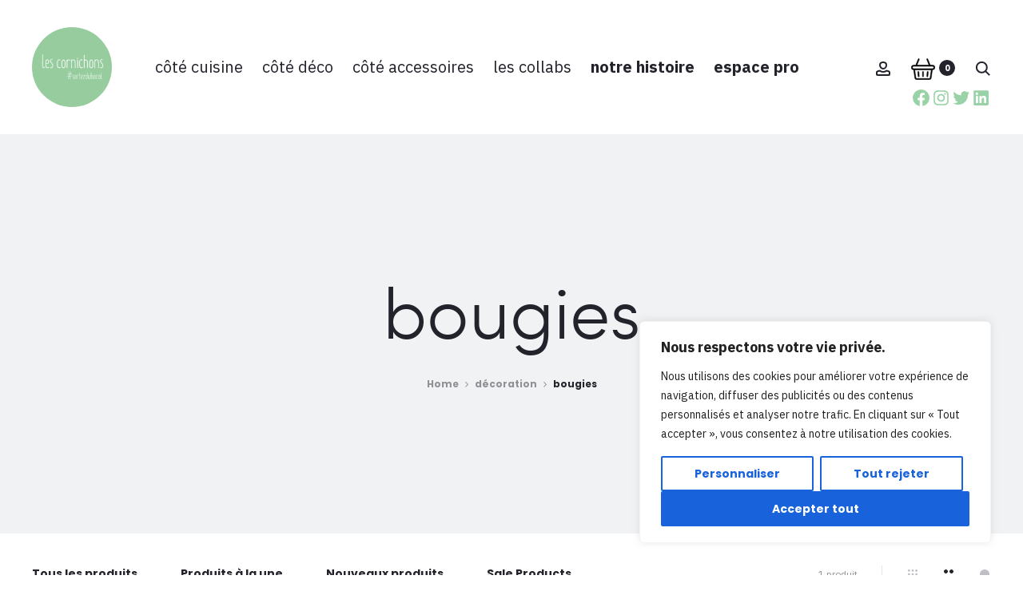

--- FILE ---
content_type: text/css
request_url: https://les-cornichons.fr/wp-content/themes/sober-child/style.css?ver=6.9
body_size: 7229
content:
@import url("https://fonts.googleapis.com/css2?family=IBM+Plex+Sans:ital,wght@0,400;0,700;1,500&display=swap");
@import url("https://fonts.googleapis.com/css2?family=Righteous&display=swap");
@font-face {
  font-family: "summer_fontlight";
  src: url("./fonts/summer_font_light-webfont.eot");
  src: url("./fonts/summer_font_light-webfont.eot?#iefix") format("embedded-opentype"), url("./fonts/summer_font_light-webfont.woff2") format("woff2"), url("./fonts/summer_font_light-webfont.woff") format("woff"), url("./fonts/summer_font_light-webfont.ttf") format("truetype"), url("./fonts/summer_font_light-webfont.svg#summer_fontlight") format("svg");
  font-weight: normal;
  font-style: normal;
}
.vc_section {
  padding-left: 0;
  padding-right: 0;
  margin-left: 0;
  margin-right: 0;
}

.vc_row {
  margin-left: 0;
  margin-right: 0;
}

.vc_column_container > .vc_column-inner {
  padding-left: 0;
  padding-right: 0;
}

.site-footer .footer-info:before {
  border: none;
}

#gotop {
  display: none;
}

.widget ul.menu li.current-menu-item:before,
.widget ul.menu li:before {
  width: 0 !important;
}

.woocommerce-notices-wrapper .box-content {
  font-family: "IBM Plex Sans", sans-serif;
  font-weight: 400;
  font-size: 18px;
}

.woocommerce-wishlist table.wishlist_table .product-inline-button .button .screen-reader-text {
  display: block;
  font-family: "Righteous", sans-serif;
  font-weight: 400;
  border-bottom: unset;
  background: #99D2A6;
  color: #fff;
  padding: 10px;
}

.cart-modal .woocommerce ul.cart_list .product-qty {
  font-family: "IBM Plex Sans", sans-serif;
  font-size: 18px;
}

.woocommerce-wishlist table.wishlist_table .product-price,
.cart-modal .woocommerce ul.cart_list li .amount {
  font-family: "Righteous", sans-serif;
  font-size: 24px;
  color: #837C7C;
}

.woocommerce-wishlist table.wishlist_table td.product-stock-status {
  font-family: "IBM Plex Sans", sans-serif;
  font-size: 20px;
  font-weight: 400;
}

.woocommerce a.button {
  font-family: "Righteous", sans-serif;
  font-weight: 400;
  border-bottom: unset;
  background: #99D2A6;
  color: #fff;
}

.tab-panels {
  overflow: auto;
  padding-top: 25px;
}

.tabs-nav span {
  font-family: "Righteous", sans-serif;
  font-size: 24px;
  color: black;
}

.woocommerce form.register button.button,
.woocommerce form.login button.button {
  font-family: "Righteous", sans-serif;
  font-weight: 400;
  border-bottom: unset;
  background: #99D2A6;
  color: #fff;
  text-transform: capitalize;
}

.woocommerce-page-header {
  background-color: #fff;
}

.woocommerce-page-header li a {
  font-family: "Righteous", sans-serif;
  font-size: 22px;
}

.woocommerce form.register label,
.woocommerce form.login label {
  font-family: "IBM Plex Sans", sans-serif;
  font-size: 18px;
  font-weight: 400;
  color: black;
  transform: translateY(-10px);
}

.woocommerce form.register input.input-text,
.woocommerce form.login input.input-text {
  border: 1px solid black;
  height: 40px;
}

.woocommerce form.login .lost_password a {
  font-style: italic;
  text-transform: capitalize;
  border-bottom: none;
}

.woocommerce-account .woocommerce-MyAccount-content p a:not(.button) {
  font-size: 18px;
}

p,
.woocommerce-account .woocommerce-MyAccount-content p a {
  font-family: "IBM Plex Sans", sans-serif;
  font-size: 18px;
  font-weight: 400;
  color: black;
}

.woocommerce-account .woocommerce-MyAccount-content .hello-customer,
.woocommerce-account .woocommerce-MyAccount-navigation ul li a {
  color: black;
  font-family: "IBM Plex Sans", sans-serif;
  font-size: 18px;
  font-weight: 400;
}

.woocommerce-account .woocommerce-MyAccount-navigation ul li:hover a, .woocommerce-account .woocommerce-MyAccount-navigation ul li.is-active a {
  color: #99D2A6;
}

.woocommerce-account .woocommerce-MyAccount-content .woocommerce-Address header h3 {
  font-family: "IBM Plex Sans", sans-serif;
  font-size: 20px;
}

.woocommerce-account .woocommerce-MyAccount-content .woocommerce-Address address {
  font-family: "IBM Plex Sans", sans-serif;
  font-size: 18px;
  color: black;
}

.woocommerce-account .woocommerce-MyAccount-content .woocommerce-Message {
  font-family: "IBM Plex Sans", sans-serif;
}

.woocommerce-MyAccount-navigation-link--downloads {
  display: none;
}

.woocommerce-edit-account form.edit-account .form-row-first {
  font-family: "IBM Plex Sans", sans-serif;
  font-size: 18px;
}

.woocommerce-edit-account form.edit-account .form-row .input-text {
  font-family: "IBM Plex Sans", sans-serif;
  font-size: 16px;
}

.woocommerce-checkout .woocommerce-info {
  font-family: "IBM Plex Sans", sans-serif;
  font-size: 18px;
}

.woocommerce-checkout .woocommerce-coupon-form form.checkout_coupon .button {
  background-color: #99D2A6;
  color: #fff;
  padding: 10px;
  border-bottom: none;
}

.woocommerce-checkout form.checkout h3 {
  font-family: "Righteous", sans-serif;
  font-size: 26px;
  color: black;
}

.woocommerce-checkout form.checkout .col-1 label, .woocommerce-checkout form.checkout .col-2 label {
  font-family: "IBM Plex Sans", sans-serif;
  font-size: 18px;
}

.woocommerce-checkout form.checkout .col-2 textarea,
.woocommerce-checkout form.checkout .col-2 input.input-text,
.woocommerce-checkout form.checkout .col-1 input.input-text {
  border: 1px solid black;
  padding-left: 10px;
}

.woocommerce-checkout form.checkout .select2-container .select2-choice, .woocommerce-checkout form.checkout .select2-container .select2-selection {
  border: 1px solid black;
  padding-left: 10px;
}

#add_payment_method #payment ul.payment_methods li, .woocommerce-cart #payment ul.payment_methods li, .woocommerce-checkout #payment ul.payment_methods li,
.woocommerce-checkout form.checkout table.shop_table td.product-name, .woocommerce-checkout form.checkout table.shop_table td span.amount, .woocommerce-checkout form.checkout table.shop_table tfoot th:first-child {
  font-family: "IBM Plex Sans", sans-serif;
  font-size: 18px;
}

.woocommerce-checkout form.checkout .col2-set {
  border: none;
}

.woocommerce form .form-row .required {
  color: #23232c;
  font-weight: 400;
}

.woocommerce-checkout form.checkout .woocommerce-checkout-review-order .product-quantity span {
  font-family: "IBM Plex Sans", sans-serif;
}

.woocommerce ul#shipping_method input[checked] + label, .woocommerce ul#shipping_method input[checked] + label .amount {
  font-family: "IBM Plex Sans", sans-serif;
}

.woocommerce-checkout form.checkout .woocommerce-checkout-review-order {
  border: none;
}

#mobile-menu .search-form input {
  font-family: "IBM Plex Sans", sans-serif;
  font-weight: 500;
  font-size: 14px;
}
#mobile-menu #mobile-nav ul li a {
  font-family: "IBM Plex Sans", sans-serif;
  font-weight: 500;
  font-size: 14px;
  text-transform: lowercase;
}
#mobile-menu .mobile-menu-bottom ul li a {
  font-family: "IBM Plex Sans", sans-serif;
  font-weight: 500;
  font-size: 14px;
  text-transform: lowercase;
}

@media only screen and (min-width: 1280px) {
  header#masthead {
    box-shadow: 0 3px 5px 2px #c2c2c2;
    padding: 0;
  }
  header#masthead #site-navigation {
    padding-right: 45px;
  }
  header#masthead #site-navigation #menu-main li a {
    font-family: "IBM Plex Sans", sans-serif;
    font-weight: 500;
    font-size: 20px;
    transition: 500ms;
    text-transform: lowercase;
    cursor: pointer;
    z-index: 10000;
  }
  header#masthead #site-navigation #menu-main li a:after {
    display: none;
  }
  header#masthead #site-navigation #menu-main li:nth-child(5) a {
    font-weight: 700;
  }
  header#masthead #site-navigation #menu-main li:nth-child(6) a {
    font-weight: 700;
  }
  header#masthead #site-navigation #menu-main li .sub-menu {
    top: 0;
    left: -10px;
    padding: 0;
    background: rgba(255, 255, 255, 0.5);
  }
  header#masthead #site-navigation #menu-main li .sub-menu li {
    padding: 5px 10px;
  }
  header#masthead #site-navigation #menu-main li .sub-menu li a {
    color: black;
    font-family: "IBM Plex Sans", sans-serif;
    font-weight: 500;
    font-size: 14px;
    text-transform: lowercase;
  }
  header#masthead #site-navigation #menu-main li:hover a {
    color: #99d2a6;
  }
  header#masthead .header-icon {
    flex: none;
    height: 168px;
  }
  header#masthead .header-icon ul {
    position: relative;
    margin-top: 70px;
  }
  header#masthead .header-icon ul li img {
    fill: #000;
    width: 30px;
    height: 27px;
    max-width: none;
  }
  header#masthead .header-icon #socialeBlock_9 {
    display: flex;
    justify-content: flex-end;
    margin-top: 10px;
  }
  header#masthead .header-icon #socialeBlock_9 ul {
    width: 180px;
    margin: 0;
    justify-content: flex-end;
  }
  header#masthead .header-icon #socialeBlock_9 ul li {
    margin-right: 0;
  }
  header#masthead .header-icon #socialeBlock_9 ul li svg {
    fill: #99D2A6 !important;
    width: 25px !important;
    height: 25px !important;
  }
  header#masthead .header-icon #socialeBlock_9 ul li svg path {
    fill: #99D2A6;
  }
}
@media only screen and (min-width: 1600px) {
  header#masthead #site-navigation {
    padding-right: 295px;
  }
  header#masthead #site-navigation #menu-main li .sub-menu li a {
    font-size: 18px;
  }
  header#masthead .header-icon {
    flex: 1;
    display: flex;
    justify-content: center;
    align-items: center;
    flex-direction: row-reverse;
  }
  header#masthead .header-icon ul {
    display: flex;
    justify-content: center;
    align-items: center;
    margin-top: 0;
  }
  header#masthead .header-icon #socialeBlock_9 {
    margin: 0;
    padding: 0;
    position: relative;
    right: 80px;
  }
}
@media only screen and (min-width: 1680px) {
  header#masthead .sober-container {
    width: 1600px;
    margin: 0 auto;
    padding: 0;
  }
}
.home #content .container {
  padding: 0;
}
.home #content .container header.entry-header {
  display: none;
}
.home #content .container #banner .wpb_text_column {
  width: 90%;
  margin: 15px auto 0;
  background: #99D2A6;
  padding: 10px 10px 30px;
}
.home #content .container #banner .wpb_text_column h2 {
  color: white;
  font-family: "summer_fontlight";
  font-size: 54px;
  margin: 0;
}
.home #content .container #banner .wpb_text_column p {
  color: white;
  font-size: 18px;
  font-family: "IBM Plex Sans", sans-serif;
  font-weight: 400;
  line-height: 22px;
}
.home #content .container #banner .wpb_text_column p a {
  background-color: white;
  color: #99D2A6;
  padding: 10px 30px;
}
.home #content .container #produitDec .vc_row:nth-child(1) {
  margin-left: 0;
  margin-right: 0;
  margin-bottom: 35px;
}
.home #content .container #produitDec .vc_row:nth-child(1) .wpb_wrapper .wpb_text_column {
  background: none !important;
  width: 95%;
  margin: 0 auto;
}
.home #content .container #produitDec .vc_row:nth-child(1) .wpb_wrapper h1 {
  font-size: 56px;
  color: #99D2A6;
  font-family: "summer_fontlight";
}
.home #content .container #produitDec .vc_row:nth-child(1) .wpb_wrapper h1:before {
  content: "";
  display: block;
  width: 45px;
  height: 45px;
  background-color: #99D2A6;
  margin: 0 auto;
  border-radius: 100%;
  margin-bottom: 35px;
}
.home #content .container #produitDec .vc_row:nth-child(1) .wpb_wrapper p {
  font-size: 18px;
  font-family: "IBM Plex Sans", sans-serif;
  font-weight: 400;
  line-height: 18px;
  color: black !important;
}
.home #content .container #produitDec .vc_row:nth-child(2),
.home #content .container #produitDec .vc_row:nth-child(3),
.home #content .container #produitDec .vc_row:nth-child(4),
.home #content .container #produitDec .vc_row:nth-child(5) {
  width: 90%;
  margin: 0 auto;
}
.home #content .container #produitDec .vc_row:nth-child(2) .wpb_column,
.home #content .container #produitDec .vc_row:nth-child(3) .wpb_column,
.home #content .container #produitDec .vc_row:nth-child(4) .wpb_column,
.home #content .container #produitDec .vc_row:nth-child(5) .wpb_column {
  margin-bottom: 15px;
}
.home #content .container #produitDec .vc_row:nth-child(2) .wpb_column .vc_column-inner .wpb_wrapper,
.home #content .container #produitDec .vc_row:nth-child(3) .wpb_column .vc_column-inner .wpb_wrapper,
.home #content .container #produitDec .vc_row:nth-child(4) .wpb_column .vc_column-inner .wpb_wrapper,
.home #content .container #produitDec .vc_row:nth-child(5) .wpb_column .vc_column-inner .wpb_wrapper {
  position: relative;
  width: 100%;
}
.home #content .container #produitDec .vc_row:nth-child(2) .wpb_column .vc_column-inner .wpb_wrapper .wpb_single_image,
.home #content .container #produitDec .vc_row:nth-child(3) .wpb_column .vc_column-inner .wpb_wrapper .wpb_single_image,
.home #content .container #produitDec .vc_row:nth-child(4) .wpb_column .vc_column-inner .wpb_wrapper .wpb_single_image,
.home #content .container #produitDec .vc_row:nth-child(5) .wpb_column .vc_column-inner .wpb_wrapper .wpb_single_image {
  width: 100%;
}
.home #content .container #produitDec .vc_row:nth-child(2) .wpb_column .vc_column-inner .wpb_wrapper .wpb_single_image figure,
.home #content .container #produitDec .vc_row:nth-child(3) .wpb_column .vc_column-inner .wpb_wrapper .wpb_single_image figure,
.home #content .container #produitDec .vc_row:nth-child(4) .wpb_column .vc_column-inner .wpb_wrapper .wpb_single_image figure,
.home #content .container #produitDec .vc_row:nth-child(5) .wpb_column .vc_column-inner .wpb_wrapper .wpb_single_image figure {
  -webkit-margin-before: 0;
          margin-block-start: 0;
  -webkit-margin-after: 0;
          margin-block-end: 0;
  -webkit-margin-start: 0;
          margin-inline-start: 0;
  -webkit-margin-end: 0;
          margin-inline-end: 0;
}
.home #content .container #produitDec .vc_row:nth-child(2) .wpb_column .vc_column-inner .wpb_wrapper .wpb_single_image img,
.home #content .container #produitDec .vc_row:nth-child(3) .wpb_column .vc_column-inner .wpb_wrapper .wpb_single_image img,
.home #content .container #produitDec .vc_row:nth-child(4) .wpb_column .vc_column-inner .wpb_wrapper .wpb_single_image img,
.home #content .container #produitDec .vc_row:nth-child(5) .wpb_column .vc_column-inner .wpb_wrapper .wpb_single_image img {
  width: 100%;
  height: auto;
}
.home #content .container #produitDec .vc_row:nth-child(2) .wpb_column .vc_column-inner .wpb_wrapper .wpb_text_column,
.home #content .container #produitDec .vc_row:nth-child(3) .wpb_column .vc_column-inner .wpb_wrapper .wpb_text_column,
.home #content .container #produitDec .vc_row:nth-child(4) .wpb_column .vc_column-inner .wpb_wrapper .wpb_text_column,
.home #content .container #produitDec .vc_row:nth-child(5) .wpb_column .vc_column-inner .wpb_wrapper .wpb_text_column {
  position: absolute;
  top: 0;
  left: 0;
  right: 0;
  bottom: 0;
  display: flex;
  justify-content: center;
  align-items: center;
  background: rgba(153, 210, 166, 0.6);
}
.home #content .container #produitDec .vc_row:nth-child(2) .wpb_column .vc_column-inner .wpb_wrapper .wpb_text_column h3,
.home #content .container #produitDec .vc_row:nth-child(3) .wpb_column .vc_column-inner .wpb_wrapper .wpb_text_column h3,
.home #content .container #produitDec .vc_row:nth-child(4) .wpb_column .vc_column-inner .wpb_wrapper .wpb_text_column h3,
.home #content .container #produitDec .vc_row:nth-child(5) .wpb_column .vc_column-inner .wpb_wrapper .wpb_text_column h3 {
  color: white;
  font-size: 70px;
  line-height: 50px;
  margin: 0;
  margin-bottom: 25px;
  font-family: "summer_fontlight";
}
.home #content .container #produitDec .vc_row:nth-child(2) .wpb_column .vc_column-inner .wpb_wrapper .wpb_text_column p,
.home #content .container #produitDec .vc_row:nth-child(3) .wpb_column .vc_column-inner .wpb_wrapper .wpb_text_column p,
.home #content .container #produitDec .vc_row:nth-child(4) .wpb_column .vc_column-inner .wpb_wrapper .wpb_text_column p,
.home #content .container #produitDec .vc_row:nth-child(5) .wpb_column .vc_column-inner .wpb_wrapper .wpb_text_column p {
  color: white;
  font-size: 18px;
  font-family: "IBM Plex Sans", sans-serif;
  font-weight: 400;
  line-height: 22px;
}
.home #content .container #produitDec .vc_row:nth-child(2) .wpb_column .vc_column-inner .wpb_wrapper .wpb_text_column p a,
.home #content .container #produitDec .vc_row:nth-child(3) .wpb_column .vc_column-inner .wpb_wrapper .wpb_text_column p a,
.home #content .container #produitDec .vc_row:nth-child(4) .wpb_column .vc_column-inner .wpb_wrapper .wpb_text_column p a,
.home #content .container #produitDec .vc_row:nth-child(5) .wpb_column .vc_column-inner .wpb_wrapper .wpb_text_column p a {
  background-color: white;
  color: #99D2A6;
  padding: 10px 30px;
}
.home #content .container #nouveautes {
  background-color: rgba(153, 210, 166, 0.1);
  margin-top: 100px;
}
.home #content .container #nouveautes .vc_row:nth-child(1) {
  margin-left: 0;
  margin-right: 0;
  margin-bottom: 35px;
}
.home #content .container #nouveautes .vc_row:nth-child(1) .wpb_wrapper .wpb_text_column {
  background: none !important;
  width: 95%;
  margin: -70px auto 0;
}
.home #content .container #nouveautes .vc_row:nth-child(1) .wpb_wrapper h2 {
  font-family: "summer_fontlight";
  font-size: 56px;
  color: #99D2A6;
}
.home #content .container #nouveautes .vc_row:nth-child(1) .wpb_wrapper h2:before {
  content: "";
  display: block;
  width: 45px;
  height: 45px;
  background-color: #99D2A6;
  margin: 0 auto;
  border-radius: 100%;
  margin-bottom: 35px;
}
.home #content .container #nouveautes .vc_row:nth-child(1) .wpb_wrapper p {
  font-size: 18px;
  font-family: "IBM Plex Sans", sans-serif;
  font-weight: 400;
  line-height: 18px;
  color: black !important;
}
.home #content .container #nouveautes .owl-carousel .owl-stage {
  overflow: hidden;
}
.home #content .container #nouveautes .owl-carousel .owl-stage .owl-item img {
  border-radius: 100%;
}
.home #content .container #nouveautes .owl-carousel .owl-stage .owl-item .ribbons.woocommerce-badges {
  top: 0;
  right: 0;
  left: unset;
}
.home #content .container #nouveautes .owl-carousel .owl-stage .owl-item .ribbons.woocommerce-badges .newness {
  display: block;
  width: 45px;
  height: 45px;
  border-radius: 100%;
  background-color: #99D2A6;
  font-family: "summer_fontlight";
  font-size: 34px;
  display: flex;
  justify-content: center;
  align-items: center;
}
.home #content .container #nouveautes .owl-carousel .owl-stage .owl-item .woocommerce-loop-product__title {
  display: none;
}
.home #content .container #nouveautes .owl-carousel .owl-stage .owl-item .price {
  display: none;
}
.home #content .container #nouveautes .owl-dots button span {
  display: block;
  width: 10px;
  height: 10px;
  border-radius: 100%;
  background-color: rgba(131, 124, 124, 0.3);
}
.home #content .container #nouveautes .owl-dots button span.active {
  background-color: #837c7c;
}
.home #content .container #qui .vc_row:nth-child(1) {
  margin-left: 0;
  margin-right: 0;
}
.home #content .container #qui .vc_row:nth-child(1) .wpb_wrapper .wpb_text_column {
  background: none !important;
  width: 95%;
  margin: 0 auto;
}
.home #content .container #qui .vc_row:nth-child(1) .wpb_wrapper h2 {
  font-family: "summer_fontlight";
  font-size: 56px;
  color: #99D2A6;
}
.home #content .container #qui .vc_row:nth-child(1) .wpb_wrapper h2:before {
  content: "";
  display: block;
  width: 45px;
  height: 45px;
  background-color: #99D2A6;
  margin: 0 auto;
  border-radius: 100%;
  margin-bottom: 35px;
}
.home #content .container #qui .vc_row:nth-child(1) .wpb_wrapper p {
  font-size: 18px;
  font-family: "IBM Plex Sans", sans-serif;
  font-weight: 400;
  line-height: 18px;
  color: black !important;
  margin-bottom: 60px;
}
.home #content .container #qui .vc_row:nth-child(1) .wpb_wrapper p a {
  background: #99D2A6;
  color: white;
  padding: 14px 70px;
  transition: 500ms;
}
.home #content .container #qui .vc_row:nth-child(1) .wpb_wrapper p a:hover {
  background-color: #efeeee;
  color: #99D2A6;
}
.home #content .container #qui .vc_row:nth-child(2) .wpb_text_column {
  width: 90%;
  margin: 15px auto 0;
  background: #99D2A6;
  padding: 10px 10px 30px;
}
.home #content .container #qui .vc_row:nth-child(2) .wpb_text_column h3 {
  color: white;
  font-family: "summer_fontlight";
  font-size: 64px;
  margin: 0;
}
.home #content .container #qui .vc_row:nth-child(2) .wpb_text_column p {
  color: white;
  font-size: 18px;
  font-family: "IBM Plex Sans", sans-serif;
  font-weight: 400;
  line-height: 22px;
}
.home #content .container #qui .vc_row:nth-child(2) .wpb_text_column p a {
  background-color: white;
  color: #99D2A6;
  padding: 10px 30px;
}

@media only screen and (min-width: 600px) {
  .home #content .container #produitDec {
    display: flex;
    flex-wrap: wrap;
    justify-content: center;
  }
  .home #content .container #produitDec .vc_row {
    width: 375px !important;
    margin: 0 auto;
  }
  .home #content .container #nouveautes .vc_row:nth-child(1) {
    width: 375px !important;
    margin: 0 auto 35px;
  }
  .home #content .container #nouveautes .owl-carousel .owl-stage .owl-item .ribbons.woocommerce-badges {
    top: 0;
    right: 0;
  }
  .home #content .container #nouveautes .owl-carousel .owl-stage .owl-item .ribbons.woocommerce-badges .newness {
    width: 70px;
    height: 70px;
    font-size: 18px;
  }
  .home #content .container #qui .vc_row:nth-child(1) {
    width: 375px !important;
    margin: 0 auto;
  }
}
@media only screen and (min-width: 768px) {
  .home #content .container {
    width: 100%;
  }
  .home #content .container #produitDec {
    display: flex;
    justify-content: space-between;
    align-items: flex-start;
  }
  .home #content .container #produitDec .vc_row:nth-child(1) {
    width: 100% !important;
  }
  .home #content .container #produitDec .vc_row:nth-child(2),
.home #content .container #produitDec .vc_row:nth-child(3),
.home #content .container #produitDec .vc_row:nth-child(4),
.home #content .container #produitDec .vc_row:nth-child(5) {
    display: flex;
    flex-direction: column;
    justify-content: center;
    align-items: center;
    width: 350px !important;
  }
  .home #content .container #produitDec .vc_row:nth-child(2) .wpb_column,
.home #content .container #produitDec .vc_row:nth-child(3) .wpb_column,
.home #content .container #produitDec .vc_row:nth-child(4) .wpb_column,
.home #content .container #produitDec .vc_row:nth-child(5) .wpb_column {
    width: 100%;
  }
}
@media only screen and (min-width: 1280px) {
  .home #content .container #banner .wpb_wrapper {
    position: relative;
  }
  .home #content .container #banner .wpb_single_image {
    display: flex;
    justify-content: flex-end;
  }
  .home #content .container #banner .wpb_single_image figure {
    width: 80%;
  }
  .home #content .container #banner .wpb_text_column {
    position: absolute;
    top: 0px;
    left: 20px;
    width: 500px;
    height: 310px;
    padding: 30px;
  }
  .home #content .container #banner .wpb_text_column h2 {
    font-size: 40px;
    margin-bottom: 20px;
  }
  .home #content .container #banner .wpb_text_column p {
    margin-bottom: 50px;
  }
  .home #content .container #produitDec .vc_row:nth-child(1) {
    margin-bottom: 65px;
  }
  .home #content .container #produitDec .vc_row:nth-child(1) .wpb_wrapper h1 {
    font-size: 72px;
  }
  .home #content .container #produitDec .vc_row:nth-child(2),
.home #content .container #produitDec .vc_row:nth-child(3),
.home #content .container #produitDec .vc_row:nth-child(4),
.home #content .container #produitDec .vc_row:nth-child(5) {
    width: 295px !important;
  }
  .home #content .container #produitDec .vc_row:nth-child(2) .wpb_column .vc_column-inner .wpb_wrapper .wpb_text_column,
.home #content .container #produitDec .vc_row:nth-child(3) .wpb_column .vc_column-inner .wpb_wrapper .wpb_text_column,
.home #content .container #produitDec .vc_row:nth-child(4) .wpb_column .vc_column-inner .wpb_wrapper .wpb_text_column,
.home #content .container #produitDec .vc_row:nth-child(5) .wpb_column .vc_column-inner .wpb_wrapper .wpb_text_column {
    transition: 500ms;
    opacity: 0;
  }
  .home #content .container #produitDec .vc_row:nth-child(2) .wpb_column .vc_column-inner .wpb_wrapper .wpb_text_column h3,
.home #content .container #produitDec .vc_row:nth-child(3) .wpb_column .vc_column-inner .wpb_wrapper .wpb_text_column h3,
.home #content .container #produitDec .vc_row:nth-child(4) .wpb_column .vc_column-inner .wpb_wrapper .wpb_text_column h3,
.home #content .container #produitDec .vc_row:nth-child(5) .wpb_column .vc_column-inner .wpb_wrapper .wpb_text_column h3 {
    font-size: 100px;
  }
  .home #content .container #produitDec .vc_row:nth-child(2) .wpb_column .vc_column-inner .wpb_wrapper .wpb_text_column p,
.home #content .container #produitDec .vc_row:nth-child(3) .wpb_column .vc_column-inner .wpb_wrapper .wpb_text_column p,
.home #content .container #produitDec .vc_row:nth-child(4) .wpb_column .vc_column-inner .wpb_wrapper .wpb_text_column p,
.home #content .container #produitDec .vc_row:nth-child(5) .wpb_column .vc_column-inner .wpb_wrapper .wpb_text_column p {
    margin-top: 60px;
  }
  .home #content .container #produitDec .vc_row:nth-child(2) .wpb_column:hover .vc_column-inner .wpb_wrapper .wpb_text_column,
.home #content .container #produitDec .vc_row:nth-child(3) .wpb_column:hover .vc_column-inner .wpb_wrapper .wpb_text_column,
.home #content .container #produitDec .vc_row:nth-child(4) .wpb_column:hover .vc_column-inner .wpb_wrapper .wpb_text_column,
.home #content .container #produitDec .vc_row:nth-child(5) .wpb_column:hover .vc_column-inner .wpb_wrapper .wpb_text_column {
    opacity: 1;
  }
  .home #content .container #nouveautes .vc_row:nth-child(1) {
    width: 615px !important;
    margin-bottom: 70px;
  }
  .home #content .container #nouveautes .vc_row:nth-child(1) .wpb_wrapper h2 {
    font-size: 72px;
  }
  .home #content .container #qui .vc_row:nth-child(1) {
    width: 755px !important;
    padding: 35px 0;
  }
  .home #content .container #qui .vc_row:nth-child(1) .wpb_wrapper h2 {
    font-size: 72px;
  }
  .home #content .container #qui .vc_row:nth-child(2) {
    position: relative;
  }
  .home #content .container #qui .vc_row:nth-child(2) .wpb_single_image figure {
    width: 80%;
  }
  .home #content .container #qui .vc_row:nth-child(2) .wpb_text_column {
    position: absolute;
    top: 50px;
    right: 20px;
    width: 330px;
    height: 210px;
    padding: 30px;
  }
  .home #content .container #qui .vc_row:nth-child(2) .wpb_text_column h3 {
    margin-bottom: 15px;
    font-size: 40px;
  }
  .home #content .container #qui .vc_row:nth-child(2) .wpb_text_column p {
    margin-bottom: 25px;
  }
}
@media only screen and (min-width: 1366px) {
  .home #content .container #banner {
    margin-top: 30px;
  }
  .home #content .container #banner .wpb_text_column {
    top: 10px;
  }
  .home #content .container #produitDec .vc_row:nth-child(2) .wpb_column,
.home #content .container #produitDec .vc_row:nth-child(3) .wpb_column,
.home #content .container #produitDec .vc_row:nth-child(4) .wpb_column,
.home #content .container #produitDec .vc_row:nth-child(5) .wpb_column {
    margin-bottom: 45px;
  }
  .home #content .container #qui .vc_row:nth-child(1) {
    padding: 35px 0px 55px;
  }
}
@media only screen and (min-width: 1400px) {
  .home #content .container #banner .wpb_text_column {
    top: 15px;
  }
  .home #content .container #qui .vc_row:nth-child(2) {
    top: 70px;
  }
}
@media only screen and (min-width: 1600px) {
  .home #content .container #banner .wpb_text_column {
    height: 390px;
    top: 5px;
  }
  .home #content .container #banner .wpb_text_column h2 {
    font-size: 80px;
    line-height: 1;
  }
  .home #content .container #produitDec .vc_row:nth-child(2),
.home #content .container #produitDec .vc_row:nth-child(3),
.home #content .container #produitDec .vc_row:nth-child(4),
.home #content .container #produitDec .vc_row:nth-child(5) {
    width: 355px !important;
  }
  .home #content .container #produitDec .vc_row:nth-child(2) .wpb_column,
.home #content .container #produitDec .vc_row:nth-child(3) .wpb_column,
.home #content .container #produitDec .vc_row:nth-child(4) .wpb_column,
.home #content .container #produitDec .vc_row:nth-child(5) .wpb_column {
    margin-bottom: 20px;
  }
  .home #content .container #produitDec .vc_row:nth-child(2) .wpb_column .vc_column-inner .wpb_wrapper .wpb_text_column h3,
.home #content .container #produitDec .vc_row:nth-child(3) .wpb_column .vc_column-inner .wpb_wrapper .wpb_text_column h3,
.home #content .container #produitDec .vc_row:nth-child(4) .wpb_column .vc_column-inner .wpb_wrapper .wpb_text_column h3,
.home #content .container #produitDec .vc_row:nth-child(5) .wpb_column .vc_column-inner .wpb_wrapper .wpb_text_column h3 {
    font-size: 120px;
  }
  .home #content .container #produitDec .vc_row:nth-child(2) .wpb_column .vc_column-inner .wpb_wrapper .wpb_text_column p,
.home #content .container #produitDec .vc_row:nth-child(3) .wpb_column .vc_column-inner .wpb_wrapper .wpb_text_column p,
.home #content .container #produitDec .vc_row:nth-child(4) .wpb_column .vc_column-inner .wpb_wrapper .wpb_text_column p,
.home #content .container #produitDec .vc_row:nth-child(5) .wpb_column .vc_column-inner .wpb_wrapper .wpb_text_column p {
    margin-top: 90px;
  }
  .home #content .container #qui .vc_row:nth-child(2) .wpb_text_column {
    top: 55px;
    width: 410px;
    height: 311px;
    padding: 30px;
  }
  .home #content .container #qui .vc_row:nth-child(2) .wpb_text_column h3 {
    font-size: 72px;
    margin-bottom: 25px;
  }
  .home #content .container #qui .vc_row:nth-child(2) .wpb_text_column p {
    font-size: 22px;
    margin-bottom: 55px;
  }
  .home #content .container #qui .vc_row:nth-child(2) .wpb_text_column p a {
    font-size: 22px;
  }
}
@media only screen and (min-width: 1680px) {
  .home #content .container #banner .wpb_wrapper {
    width: 1600px;
    margin: 0 auto;
  }
  .home #content .container #banner .wpb_single_image {
    display: flex;
    justify-content: flex-end;
  }
  .home #content .container #banner .wpb_single_image figure {
    width: 1415px;
    margin: 0;
  }
  .home #content .container #banner .wpb_text_column {
    width: 667px;
    height: 429px;
    top: 20px;
    padding: 0;
  }
  .home #content .container #banner .wpb_text_column .wpb_wrapper {
    width: 667px;
    height: 429px;
    margin: 0;
    padding: 55px;
  }
  .home #content .container #banner .wpb_text_column p {
    font-size: 22px;
  }
  .home #content .container #produitDec {
    width: 1600px;
    margin: 0 auto;
  }
  .home #content .container #produitDec .vc_row:nth-child(2),
.home #content .container #produitDec .vc_row:nth-child(3),
.home #content .container #produitDec .vc_row:nth-child(4),
.home #content .container #produitDec .vc_row:nth-child(5) {
    width: 375px !important;
    margin-bottom: 25px;
  }
  .home #content .container #nouveautes .vc_row:nth-child(2) {
    width: 1600px;
    margin: 0 auto;
  }
  .home #content .container #qui .vc_row:nth-child(2) .wpb_column {
    width: 1600px;
    margin: 0 auto;
    float: unset;
  }
  .home #content .container #qui .vc_row:nth-child(2) .wpb_single_image {
    width: 1415px;
  }
  .home #content .container #qui .vc_row:nth-child(2) .wpb_single_image figure {
    width: 100%;
  }
  .home #content .container #qui .vc_row:nth-child(2) .wpb_text_column {
    right: 0;
    top: 80px;
  }
}
.page-template-default .page-header {
  background: none;
  padding: 0;
}
.page-template-default .page-header .sober-container {
  padding-left: 0;
  padding-right: 0;
  display: flex;
  flex-direction: column-reverse;
}
.page-template-default .page-header .sober-container h1 {
  font-size: 72px;
  font-family: "summer_fontlight";
  color: #99D2A6;
}
.page-template-default .page-header .sober-container h1:before {
  content: "";
  display: block;
  width: 45px;
  height: 45px;
  background-color: #99D2A6;
  margin: 0 auto;
  border-radius: 100%;
  margin-bottom: 35px;
}
.page-template-default .page-header .sober-container nav {
  width: 95%;
  margin: 20px auto;
  text-align: left;
  text-transform: lowercase;
}
.page-template-default .page-header .sober-container nav span a {
  color: #99D2A6;
}
.page-template-default .page-header .sober-container nav i {
  color: #99D2A6;
  margin: 0;
}
.page-template-default #content .container {
  width: 100%;
  padding-left: 0;
  padding-right: 0;
}
.page-template-default #content .container .content-area {
  width: 95%;
  margin: 0 auto;
}
.page-template-default #content .container .content-area #sidebarSmall .wpb_column:nth-child(1) h2,
.page-template-default #content .container .content-area #block_text .wpb_column:nth-child(1) h2 {
  font-family: "IBM Plex Sans", sans-serif;
  font-size: 28px;
  font-weight: 700;
  color: black;
}
.page-template-default #content .container .content-area #sidebarSmall .wpb_column:nth-child(1) p,
.page-template-default #content .container .content-area #block_text .wpb_column:nth-child(1) p {
  font-family: "IBM Plex Sans", sans-serif;
  font-size: 18px;
  font-weight: 500;
  color: black;
  line-height: 24px;
}
.page-template-default #content .container .content-area #sidebarSmall .wpb_column:nth-child(1) p a,
.page-template-default #content .container .content-area #block_text .wpb_column:nth-child(1) p a {
  font-family: "IBM Plex Sans", sans-serif;
  color: #99D2A6;
  font-weight: 500;
  font-style: italic;
}
.page-template-default #content .container .content-area #sidebarSmall .wpb_column:nth-child(2),
.page-template-default #content .container .content-area #block_text .wpb_column:nth-child(2) {
  margin: 35px 0;
}
.page-template-default #content .container .content-area #sidebarSmall .wpb_column:nth-child(2) .wpb_wrapper,
.page-template-default #content .container .content-area #block_text .wpb_column:nth-child(2) .wpb_wrapper {
  background: #EFEEEE;
  width: 276px;
  height: 227px;
  margin: 0 auto;
  padding: 15px;
}
.page-template-default #content .container .content-area #sidebarSmall .wpb_column:nth-child(2) .wpb_wrapper .wpb_single_image figure,
.page-template-default #content .container .content-area #block_text .wpb_column:nth-child(2) .wpb_wrapper .wpb_single_image figure {
  display: block;
  width: 81px;
  height: 57px;
  margin: 0 auto;
}
.page-template-default #content .container .content-area #sidebarSmall .wpb_column:nth-child(2) .wpb_wrapper .wpb_text_column .wpb_wrapper,
.page-template-default #content .container .content-area #block_text .wpb_column:nth-child(2) .wpb_wrapper .wpb_text_column .wpb_wrapper {
  background: none;
  padding: 0;
  padding-top: 20px;
  width: 245px;
  height: 135px;
  margin: 0;
}
.page-template-default #content .container .content-area #sidebarSmall .wpb_column:nth-child(2) .wpb_wrapper .wpb_text_column .wpb_wrapper p,
.page-template-default #content .container .content-area #block_text .wpb_column:nth-child(2) .wpb_wrapper .wpb_text_column .wpb_wrapper p {
  font-family: "IBM Plex Sans", sans-serif;
  font-size: 18px;
  font-weight: 500;
  color: #99D2A6;
  line-height: 24px;
  margin: 0 0 10px;
}
.page-template-default #content .container .content-area #sidebarSmall .wpb_column:nth-child(2) .wpb_wrapper .wpb_text_column .wpb_wrapper p a,
.page-template-default #content .container .content-area #block_text .wpb_column:nth-child(2) .wpb_wrapper .wpb_text_column .wpb_wrapper p a {
  font-family: "IBM Plex Sans", sans-serif;
  color: #99D2A6;
  font-weight: 500;
  font-style: italic;
}
.page-template-default #content .container .content-area #block_photo {
  margin-top: 50px;
}

@media only screen and (min-width: 1280px) {
  .page-template-default #content .container .content-area #sidebarSmall .wpb_column:nth-child(1),
.page-template-default #content .container .content-area #block_text .wpb_column:nth-child(1) {
    width: 850px;
  }
  .page-template-default #content .container .content-area #sidebarSmall .wpb_column:nth-child(2),
.page-template-default #content .container .content-area #block_text .wpb_column:nth-child(2) {
    width: 276px;
    margin-top: 0;
    margin-bottom: 0;
    margin-left: 70px;
  }
}
@media only screen and (min-width: 1600px) {
  .page-template-default .page-header {
    width: 1400px;
    margin: 0 auto;
  }
  .page-template-default .page-header .sober-container nav {
    width: 100%;
    margin: 40px auto 20px;
  }
  .page-template-default #content .container .content-area #sidebarSmall,
.page-template-default #content .container .content-area #block_text {
    width: 1400px;
    margin: 0 auto;
  }
  .page-template-default #content .container .content-area #sidebarSmall .wpb_column:nth-child(1),
.page-template-default #content .container .content-area #block_text .wpb_column:nth-child(1) {
    width: 1090px;
  }
  .page-template-default #content .container .content-area #sidebarSmall .wpb_column:nth-child(2),
.page-template-default #content .container .content-area #block_text .wpb_column:nth-child(2) {
    margin-left: 30px;
  }
  .page-template-default #content .container .content-area #block_photo {
    width: 1400px;
    margin: 100px auto 0;
  }
  .page-template-default #content .container .content-area #block_photo figure {
    width: 100%;
  }
  .page-id-56 #content .container .content-area .vc_row,
.page-id-58 #content .container .content-area .vc_row,
.page-id-61 #content .container .content-area .vc_row {
    width: 1400px;
    margin: 0 auto;
  }
}
.page-id-97 #page .page-header,
.page-child #page .page-header,
.page-parent #page .page-header {
  position: relative;
}
.page-id-97 #page .page-header .sober-container.grid .selectGrid,
.page-child #page .page-header .sober-container.grid .selectGrid,
.page-parent #page .page-header .sober-container.grid .selectGrid {
  position: absolute;
  bottom: 40px;
  right: 0;
  display: flex;
  justify-content: center;
  align-items: center;
}
.page-id-97 #page .page-header .sober-container.grid .selectGrid .btn,
.page-child #page .page-header .sober-container.grid .selectGrid .btn,
.page-parent #page .page-header .sober-container.grid .selectGrid .btn {
  display: block;
  width: 25px;
  height: 25px;
  min-width: unset;
  margin-right: 10px;
}
.page-id-97 #page .page-header .sober-container.grid .selectGrid .btn.grid,
.page-child #page .page-header .sober-container.grid .selectGrid .btn.grid,
.page-parent #page .page-header .sober-container.grid .selectGrid .btn.grid {
  background: url("../sober-child/img/gridActive.svg") center center no-repeat;
  background-size: contain;
}
.page-id-97 #page .page-header .sober-container.grid .selectGrid .btn.list,
.page-child #page .page-header .sober-container.grid .selectGrid .btn.list,
.page-parent #page .page-header .sober-container.grid .selectGrid .btn.list {
  background: url("../sober-child/img/listNo.svg") center center no-repeat;
  background-size: cover;
}
.page-id-97 #page .page-header .sober-container.list .selectGrid,
.page-child #page .page-header .sober-container.list .selectGrid,
.page-parent #page .page-header .sober-container.list .selectGrid {
  position: absolute;
  bottom: 40px;
  right: 0;
  display: flex;
  justify-content: center;
  align-items: center;
}
.page-id-97 #page .page-header .sober-container.list .selectGrid .btn,
.page-child #page .page-header .sober-container.list .selectGrid .btn,
.page-parent #page .page-header .sober-container.list .selectGrid .btn {
  display: block;
  width: 25px;
  height: 25px;
  min-width: unset;
  margin-right: 10px;
}
.page-id-97 #page .page-header .sober-container.list .selectGrid .btn.grid,
.page-child #page .page-header .sober-container.list .selectGrid .btn.grid,
.page-parent #page .page-header .sober-container.list .selectGrid .btn.grid {
  background: url("../sober-child/img/gridNo.svg") center center no-repeat;
  background-size: cover;
}
.page-id-97 #page .page-header .sober-container.list .selectGrid .btn.list,
.page-child #page .page-header .sober-container.list .selectGrid .btn.list,
.page-parent #page .page-header .sober-container.list .selectGrid .btn.list {
  background: url("../sober-child/img/listActive.svg") center center no-repeat;
  background-size: cover;
}
.page-id-97 #page #content .container .content-area .vc_section,
.page-child #page #content .container .content-area .vc_section,
.page-parent #page #content .container .content-area .vc_section {
  margin-bottom: 50px;
}
.page-id-97 #page #content .container .content-area .vc_section p,
.page-child #page #content .container .content-area .vc_section p,
.page-parent #page #content .container .content-area .vc_section p {
  font-family: "IBM Plex Sans", sans-serif;
  font-size: 18px;
  line-height: 24px;
  font-weight: 400;
  color: black;
}
.page-id-97 #page #content .container .content-area .vc_row ul li img,
.page-child #page #content .container .content-area .vc_row ul li img,
.page-parent #page #content .container .content-area .vc_row ul li img {
  border-radius: 20px;
}
.page-id-97 #page #content .container .content-area .vc_row ul li .product-header .buttons a,
.page-child #page #content .container .content-area .vc_row ul li .product-header .buttons a,
.page-parent #page #content .container .content-area .vc_row ul li .product-header .buttons a {
  background: #99D2A6;
}
.page-id-97 #page #content .container .content-area .vc_row ul li .product-header .buttons a:nth-child(1),
.page-child #page #content .container .content-area .vc_row ul li .product-header .buttons a:nth-child(1),
.page-parent #page #content .container .content-area .vc_row ul li .product-header .buttons a:nth-child(1) {
  background: url("../sober-child/img/panier_white.svg") center center no-repeat #99D2A6;
}
.page-id-97 #page #content .container .content-area .vc_row ul li .product-header .buttons a:nth-child(1) svg,
.page-child #page #content .container .content-area .vc_row ul li .product-header .buttons a:nth-child(1) svg,
.page-parent #page #content .container .content-area .vc_row ul li .product-header .buttons a:nth-child(1) svg {
  display: none;
}
.page-id-97 #page #content .container .content-area .vc_row ul li h3,
.page-child #page #content .container .content-area .vc_row ul li h3,
.page-parent #page #content .container .content-area .vc_row ul li h3 {
  font-family: "IBM Plex Sans", sans-serif;
  font-size: 18px;
  font-weight: 500;
}
.page-id-97 #page #content .container .content-area .vc_row ul li .price span,
.page-child #page #content .container .content-area .vc_row ul li .price span,
.page-parent #page #content .container .content-area .vc_row ul li .price span {
  font-family: "Righteous", cursive;
  font-size: 26px;
  font-weight: 400;
}

@media only screen and (min-width: 1280px) {
  .page-id-97 #page .page-header,
.page-child #page .page-header,
.page-parent #page .page-header {
    width: 1200px;
    margin: 0 auto;
  }
  .page-id-97 #page .page-header .breadcrumb,
.page-child #page .page-header .breadcrumb,
.page-parent #page .page-header .breadcrumb {
    width: 100%;
    margin: 20px 0;
  }
  .page-id-97 #page #content .container .content-area,
.page-child #page #content .container .content-area,
.page-parent #page #content .container .content-area {
    width: 1200px;
  }
  .page-id-97 #page #content .container .content-area .vc_row ul.products.grid,
.page-child #page #content .container .content-area .vc_row ul.products.grid,
.page-parent #page #content .container .content-area .vc_row ul.products.grid {
    margin-left: 0;
    margin-right: 0;
  }
  .page-id-97 #page #content .container .content-area .vc_row ul.products.grid li h3,
.page-child #page #content .container .content-area .vc_row ul.products.grid li h3,
.page-parent #page #content .container .content-area .vc_row ul.products.grid li h3 {
    font-size: 20px;
  }
  .page-id-97 #page #content .container .content-area .vc_row ul.products.grid li .price span,
.page-child #page #content .container .content-area .vc_row ul.products.grid li .price span,
.page-parent #page #content .container .content-area .vc_row ul.products.grid li .price span {
    font-size: 32px;
  }
  .page-id-97 #page #content .container .content-area .vc_row ul.products.list,
.page-child #page #content .container .content-area .vc_row ul.products.list,
.page-parent #page #content .container .content-area .vc_row ul.products.list {
    margin-left: 0;
    margin-right: 0;
  }
  .page-id-97 #page #content .container .content-area .vc_row ul.products.list li,
.page-child #page #content .container .content-area .vc_row ul.products.list li,
.page-parent #page #content .container .content-area .vc_row ul.products.list li {
    width: 48.8%;
    display: flex;
    justify-content: space-around;
    align-items: flex-start;
    flex-wrap: wrap;
    margin-right: 26px;
    box-shadow: 1px 1px 5px 1px #D9D9D9;
    border-radius: 6px;
    height: 210px;
    margin-bottom: 26px;
  }
  .page-id-97 #page #content .container .content-area .vc_row ul.products.list li:nth-child(2n+2),
.page-child #page #content .container .content-area .vc_row ul.products.list li:nth-child(2n+2),
.page-parent #page #content .container .content-area .vc_row ul.products.list li:nth-child(2n+2) {
    margin-right: 0;
  }
  .page-id-97 #page #content .container .content-area .vc_row ul.products.list li .product-header,
.page-child #page #content .container .content-area .vc_row ul.products.list li .product-header,
.page-parent #page #content .container .content-area .vc_row ul.products.list li .product-header {
    overflow: visible;
    width: 150px;
    height: 210px;
    display: flex;
    align-items: center;
  }
  .page-id-97 #page #content .container .content-area .vc_row ul.products.list li .product-header a img,
.page-child #page #content .container .content-area .vc_row ul.products.list li .product-header a img,
.page-parent #page #content .container .content-area .vc_row ul.products.list li .product-header a img {
    width: 150px;
    height: 150px;
  }
  .page-id-97 #page #content .container .content-area .vc_row ul.products.list li .product-header .buttons,
.page-child #page #content .container .content-area .vc_row ul.products.list li .product-header .buttons,
.page-parent #page #content .container .content-area .vc_row ul.products.list li .product-header .buttons {
    top: 130px;
    right: -285px;
  }
  .page-id-97 #page #content .container .content-area .vc_row ul.products.list li .product-header .buttons a,
.page-child #page #content .container .content-area .vc_row ul.products.list li .product-header .buttons a,
.page-parent #page #content .container .content-area .vc_row ul.products.list li .product-header .buttons a {
    overflow: visible;
    opacity: 1;
    background: #99D2A6;
  }
  .page-id-97 #page #content .container .content-area .vc_row ul.products.list li .product-header .buttons a svg,
.page-child #page #content .container .content-area .vc_row ul.products.list li .product-header .buttons a svg,
.page-parent #page #content .container .content-area .vc_row ul.products.list li .product-header .buttons a svg {
    overflow: visible;
  }
  .page-id-97 #page #content .container .content-area .vc_row ul.products.list li .product-header .buttons a span,
.page-child #page #content .container .content-area .vc_row ul.products.list li .product-header .buttons a span,
.page-parent #page #content .container .content-area .vc_row ul.products.list li .product-header .buttons a span {
    overflow: visible;
    width: 150px;
    height: 25px;
    color: black;
  }
  .page-id-97 #page #content .container .content-area .vc_row ul.products.list li .product-header .buttons a:nth-child(1),
.page-child #page #content .container .content-area .vc_row ul.products.list li .product-header .buttons a:nth-child(1),
.page-parent #page #content .container .content-area .vc_row ul.products.list li .product-header .buttons a:nth-child(1) {
    background: url("../sober-child/img/panier_white.svg") center center no-repeat #99D2A6;
  }
  .page-id-97 #page #content .container .content-area .vc_row ul.products.list li .product-header .buttons a:nth-child(1) svg,
.page-child #page #content .container .content-area .vc_row ul.products.list li .product-header .buttons a:nth-child(1) svg,
.page-parent #page #content .container .content-area .vc_row ul.products.list li .product-header .buttons a:nth-child(1) svg {
    display: none;
  }
  .page-id-97 #page #content .container .content-area .vc_row ul.products.list li h3,
.page-child #page #content .container .content-area .vc_row ul.products.list li h3,
.page-parent #page #content .container .content-area .vc_row ul.products.list li h3 {
    width: 310px;
    margin-top: 20px;
    font-size: 20px;
  }
  .page-id-97 #page #content .container .content-area .vc_row ul.products.list li .price,
.page-child #page #content .container .content-area .vc_row ul.products.list li .price,
.page-parent #page #content .container .content-area .vc_row ul.products.list li .price {
    position: absolute;
    top: 70px;
    left: 360px;
  }
  .page-id-97 #page #content .container .content-area .vc_row ul.products.list li:hover .buttons a,
.page-child #page #content .container .content-area .vc_row ul.products.list li:hover .buttons a,
.page-parent #page #content .container .content-area .vc_row ul.products.list li:hover .buttons a {
    transform: unset;
  }
}
@media only screen and (min-width: 1440px) {
  .page-id-97 #page .page-header,
.page-child #page .page-header,
.page-parent #page .page-header {
    width: 1400px;
    margin: 0 auto;
  }
  .page-id-97 #page #content .container .content-area,
.page-child #page #content .container .content-area,
.page-parent #page #content .container .content-area {
    width: 1400px;
    margin: 0 auto;
  }
  .page-id-97 #page #content .container .content-area .vc_row ul.products.list li .product-header .buttons,
.page-child #page #content .container .content-area .vc_row ul.products.list li .product-header .buttons,
.page-parent #page #content .container .content-area .vc_row ul.products.list li .product-header .buttons {
    right: -330px;
  }
  .page-id-97 #page #content .container .content-area .vc_row ul.products.list li .price,
.page-child #page #content .container .content-area .vc_row ul.products.list li .price,
.page-parent #page #content .container .content-area .vc_row ul.products.list li .price {
    left: 425px;
  }
}
#quick-view-modal .product .product_title a {
  font-family: "IBM Plex Sans", sans-serif;
  font-size: 32px;
  font-weight: 500;
}
.woocommerce button.button, .woocommerce button.button.alt {
  background: #99D2A6;
}

.woocommerce div.product p.price {
  font-size: 72px !important;
  font-family: "summer_fontlight" !important;
  color: #99D2A6 !important;
}

.woocommerce div.product p.stock {
  font-family: "IBM Plex Sans", sans-serif;
  font-size: 16px;
  font-weight: 500;
}

.woocommerce div.product form.cart div.quantity .qty {
  font-family: "IBM Plex Sans", sans-serif;
  font-size: 16px;
  font-weight: 500;
}

.woocommerce div.product form.cart .single_add_to_cart_button {
  font-family: "IBM Plex Sans", sans-serif;
  font-size: 16px;
  font-weight: 500;
}

.woocommerce div.product .product_meta > span {
  font-family: "IBM Plex Sans", sans-serif;
  font-size: 12px;
  font-weight: 500;
}

.woocommerce div.product .product_meta a {
  font-family: "IBM Plex Sans", sans-serif;
  font-size: 12px;
  font-weight: 700;
}

.woocommerce div.product .product_title {
  font-family: "IBM Plex Sans", sans-serif;
  font-size: 42px;
  font-weight: 700;
}

.single-product .price {
  font-size: 72px !important;
  font-family: "summer_fontlight" !important;
  color: #99D2A6 !important;
}

.woocommerce div.product.layout-style-3 {
  width: 100%;
}

#upsells-wrap {
  display: none;
}

.woocommerce.product-style-3 .upsells-wrap {
  display: none;
}

.woocommerce #respond input#submit {
  font-family: "IBM Plex Sans", sans-serif;
  font-size: 16px;
  font-weight: 500;
  background: #99D2A6;
}

.single-product .woocommerce-product-details__short-description {
  font-family: "IBM Plex Sans", sans-serif !important;
  font-size: 18px !important;
  text-align: left !important;
  color: black !important;
  font-weight: 500 !important;
}
.single-product .side-products {
  display: none;
}
.single-product .mot {
  background: #efeeee;
  border-radius: 20px;
  padding: 35px;
}
.single-product .mot h3 {
  margin: 0;
  font-family: "summer_fontlight";
  font-size: 42px;
  color: #99D2A6;
  text-align: left;
}
.single-product .mot p {
  font-family: "IBM Plex Sans", sans-serif;
  font-size: 18px;
  text-align: left;
  color: black;
  font-weight: 500;
}
.single-product .woocommerce-tabs ul li a {
  font-family: "IBM Plex Sans", sans-serif;
  font-weight: 700;
}
.single-product .woocommerce-tabs .woocommerce-Tabs-panel p {
  font-family: "IBM Plex Sans", sans-serif;
  font-size: 18px;
  text-align: left;
  color: black;
  font-weight: 500;
  margin-bottom: 10px;
  line-height: 22px;
}
.single-product .related.products {
  display: none;
}
.single-product .site .sober-container {
  padding-left: 0;
  padding-right: 0;
}
.single-product #masthead .sober-container,
.single-product .content-area {
  padding-left: 20px;
  padding-right: 20px;
}
.single-product #comments p {
  font-family: "IBM Plex Sans", sans-serif;
  font-size: 18px;
  color: black;
  font-weight: 500;
}
.single-product #comments span {
  font-family: "IBM Plex Sans", sans-serif;
  font-size: 18px;
  color: black;
  font-weight: 500;
}
.single-product #comments .comment-respond .comment-reply-title p, .single-product #comments .comment-respond .comment-reply-title span {
  font-family: "IBM Plex Sans", sans-serif;
  font-size: 18px;
  color: black;
  font-weight: 500;
}
.single-product #comments .comment-respond .comment-reply-title label {
  font-family: "IBM Plex Sans", sans-serif;
  font-size: 18px;
  color: black;
  font-weight: 500;
}

#cart-modal .modal-header h4 {
  font-family: "summer_fontlight";
  font-size: 55px;
  color: #99D2A6;
}
#cart-modal .modal-content .cart-tabs-nav span {
  font-family: "Righteous", sans-serif;
  font-size: 20px;
}
#cart-modal .modal-content .tab-panels {
  overflow: hidden;
}
#cart-modal .modal-content .tab-panels ul li .product-title .product-cart-data .product-name {
  font-family: "IBM Plex Sans", sans-serif;
  font-size: 20px;
  font-weight: 400;
}
#cart-modal .modal-content .tab-panels ul li .product-title .product-cart-data .quantity {
  font-family: "Righteous", sans-serif;
  font-size: 18px;
  color: #837C7C;
}
#cart-modal .modal-content .tab-panels .tab-panel table .tbody tr .product-name a {
  font-family: "IBM Plex Sans", sans-serif;
  font-size: 20px;
  font-weight: 400;
}
#cart-modal .modal-content .tab-panels .tab-panel table .tbody tr .product-name .product-inline-price {
  font-family: "Righteous", sans-serif;
  font-size: 18px;
  color: #837C7C;
}
#cart-modal .modal-content .tab-panels .tab-panel table .tbody tr .product-name .product-inline-stock-status {
  font-family: "IBM Plex Sans", sans-serif;
  font-size: 16px;
  font-weight: 400;
}
#cart-modal .modal-content .tab-panels .woocommerce-mini-cart__buttons a {
  background-color: #99D2A6;
}
#cart-modal .modal-content .tab-panels .woocommerce-mini-cart__buttons a.line-hover {
  color: #fff;
  padding: 10px 15px;
}
#cart-modal .modal-content .tab-panels .woocommerce-mini-cart__buttons a.line-hover:after {
  display: none;
}

@media only screen and (min-width: 1280px) {
  .woocommerce div.product .product_title {
    text-align: left;
  }
  #quick-view-modal .modal-content .product_title {
    text-align: center;
  }
  .entry-summary p {
    text-align: left;
    font-family: "IBM Plex Sans", sans-serif;
    font-size: 18px;
    color: black;
    font-weight: 500;
  }
  .single-product .price {
    text-align: left !important;
  }
  .woocommerce div.product form.cart,
.woocommerce div.product p.stock {
    text-align: left;
  }
  #cart-modal {
    width: 100%;
  }
  #cart-modal .modal-content .tab-panels ul li .product-title .product-cart-data .product-name {
    font-family: "IBM Plex Sans", sans-serif;
    font-size: 20px;
    font-weight: 400;
  }
  #cart-modal .modal-content .tab-panels ul li .product-title .product-cart-data .quantity {
    font-family: "IBM Plex Sans", sans-serif;
    font-size: 18px;
  }
  #cart-modal .modal-content .tab-panels ul li .product-title .product-cart-data .product-qty {
    font-family: "IBM Plex Sans", sans-serif;
    font-size: 18px;
  }
  #cart-modal .modal-content .tab-panels .tab-panel table .tbody tr .product-name a {
    font-family: "IBM Plex Sans", sans-serif;
    font-size: 20px;
    font-weight: 400;
  }
  #cart-modal .modal-content .tab-panels .tab-panel table .tbody tr .product-price span {
    font-family: "Righteous", sans-serif;
    font-size: 18px;
    color: #837C7C;
  }
  #cart-modal .modal-content .tab-panels .tab-panel table .tbody tr .product-stock-status {
    font-family: "IBM Plex Sans", sans-serif;
    font-size: 20px;
    font-weight: 400;
  }
}
@media only screen and (min-width: 1440px) {
  .woocommerce div.product {
    width: 1400px !important;
    margin: 0 auto;
  }
}
.page-id-10 .woocommerce-page-header {
  background-color: #fff;
}
.page-id-10 .woocommerce-page-header ul li a {
  font-family: "Righteous", sans-serif;
  font-size: 22px;
}
.page-id-10 #content .content-area .entry-content .woocommerce-cart-form table tbody tr td.product-name a {
  font-family: "IBM Plex Sans", sans-serif;
  font-size: 20px;
  font-weight: 400;
}
.page-id-10 #content .content-area .entry-content .woocommerce-cart-form table tbody tr td.product-name .price {
  font-family: "Righteous", sans-serif;
  font-size: 18px;
  color: #837C7C;
}
.page-id-10 #content .content-area .entry-content .woocommerce-cart-form table tbody tr td.product-name .remove {
  font-size: 10px;
  display: block;
  width: 20px;
  height: 28px;
  color: rgba(0, 0, 0, 0) !important;
  background: url("../sober-child/img/Trash.svg") center center no-repeat;
  background-size: cover;
  border-radius: unset;
}
.page-id-10 #content .content-area .entry-content .woocommerce-cart-form table tbody tr td.product-quantity .quantity input[type=number] {
  font-family: "IBM Plex Sans", sans-serif;
  font-size: 18px;
}
.page-id-10 #content .content-area .entry-content .woocommerce-cart-form .cart_coupon .coupon label {
  font-family: "Righteous", sans-serif;
  font-size: 28px;
  color: #000000;
}
.page-id-10 #content .content-area .entry-content .woocommerce-cart-form .cart_coupon .coupon .coupon_button .input-text {
  font-family: "IBM Plex Sans", sans-serif;
}
.page-id-10 #content .content-area .entry-content .woocommerce-cart-form .cart_coupon .coupon .coupon_button .button {
  font-family: "Righteous", sans-serif;
  font-weight: 400;
  border-bottom: unset;
  background: #99D2A6;
  color: #fff;
}
.page-id-10 #content .content-area .entry-content .woocommerce-cart-form .cart_coupon .update_cart {
  background: #99D2A6;
  font-family: "Righteous", sans-serif;
  font-weight: 400;
}
.page-id-10 #content .content-area .entry-content .cart-collaterals .cart_totals h2 {
  font-family: "Righteous", sans-serif;
  font-size: 20px;
}
.page-id-10 #content .content-area .entry-content .cart-collaterals .cart_totals th {
  font-family: "Righteous", sans-serif;
  font-size: 18px;
}
.page-id-10 #content .content-area .entry-content .cart-collaterals .cart_totals td .woocs_special_price_code {
  font-family: "IBM Plex Sans", sans-serif;
}
.page-id-10 #content .content-area .entry-content .cart-collaterals .cart_totals table.shop_table .tbody .cart-subtotal th {
  font-family: "Righteous", sans-serif;
  font-size: 18px;
}
.page-id-10 #content .content-area .entry-content .cart-collaterals .cart_totals table.shop_table .tbody .cart-subtotal td .woocs_special_price_code {
  font-family: "IBM Plex Sans", sans-serif;
}
.page-id-10 #content .content-area .entry-content .cart-collaterals .cart_totals table.shop_table .tbody .woocommerce-shipping-totals th {
  font-family: "Righteous", sans-serif;
  font-size: 18px;
}
.page-id-10 #content .content-area .entry-content .cart-collaterals .cart_totals table.shop_table .tbody .woocommerce-shipping-totals td .woocs_special_price_code {
  font-family: "IBM Plex Sans", sans-serif;
}
.page-id-10 #content .content-area .entry-content .cart-collaterals .cart_totals table.shop_table .tbody .order-total th {
  font-family: "Righteous", sans-serif;
  font-size: 18px;
}
.page-id-10 #content .content-area .entry-content .cart-collaterals .cart_totals table.shop_table .tbody .order-total td .woocs_special_price_code {
  font-family: "IBM Plex Sans", sans-serif;
}
.page-id-10 #content .content-area .entry-content .cart-collaterals .cart_totals .wc-proceed-to-checkout a {
  background: #99D2A6;
  height: 60px;
  line-height: 60px;
  font-family: "Righteous", sans-serif;
}

@media only screen and (min-width: 1280px) {
  .page-id-10 #content .content-area {
    width: 1000px !important;
    margin: 0 auto !important;
  }
  .page-id-10 #content .content-area .entry-content .woocommerce-cart-form table thead th {
    font-family: "Righteous", sans-serif;
    font-size: 20px;
    color: #000000;
  }
  .page-id-10 #content .content-area .entry-content .woocommerce-cart-form table tbody tr td.product-name a {
    font-size: 22px;
  }
  .page-id-10 #content .content-area .entry-content .woocommerce-cart-form table tbody tr td.product-name .remove {
    display: none;
  }
  .page-id-10 #content .content-area .entry-content .woocommerce-cart-form table tbody tr td.product-price .woocommerce-Price-amount {
    font-family: "Righteous", sans-serif;
    font-size: 24px;
    color: #837C7C;
  }
  .page-id-10 #content .content-area .entry-content .woocommerce-cart-form table tbody tr td.product-quantity .quantity-label {
    display: none;
  }
  .page-id-10 #content .content-area .entry-content .woocommerce-cart-form table tbody tr td.product-quantity .quantity input[type=number] {
    font-size: 18px;
  }
  .page-id-10 #content .content-area .entry-content .woocommerce-cart-form table tbody tr td.product-subtotal .woocommerce-Price-amount {
    font-family: "Righteous", sans-serif;
    font-size: 24px;
    color: #837C7C;
  }
  .page-id-10 #content .content-area .entry-content .woocommerce-cart-form table tbody tr td.product-remove a {
    border-radius: unset;
    width: 20px;
    height: 28px;
    background: url("../sober-child/img/Trash.svg") center center no-repeat;
    background-size: cover;
  }
  .page-id-10 #content .content-area .entry-content .woocommerce-cart-form table tbody tr td.product-remove a svg {
    display: none;
  }
  .page-id-10 #content .content-area .entry-content .woocommerce-cart-form .cart_coupon .coupon label {
    display: block;
    width: 100%;
  }
  .page-id-10 #content .content-area .entry-content .woocommerce-cart-form .cart_coupon .coupon .coupon_button {
    width: 100%;
  }
  .page-id-10 #content .content-area .entry-content .woocommerce-cart-form .cart_coupon .coupon .coupon_button .input-text {
    width: 63%;
  }
  .page-id-10 #content .content-area .entry-content .woocommerce-cart-form .cart_coupon .coupon .coupon_button .button {
    float: none;
    margin-left: 25px;
    padding: 13px 10px;
  }
  .page-id-10 #content .content-area .entry-content .woocommerce-cart-form .cart_coupon .update_cart {
    float: none;
    width: auto;
  }
  .page-id-10 #content .content-area .entry-content .cart-collaterals .cart_totals h2 {
    font-size: 28px;
  }
  .page-id-10 #content .content-area .entry-content .cart-collaterals .cart_totals th {
    font-size: 24px;
    text-transform: capitalize;
  }
  .page-id-10 #content .content-area .entry-content .cart-collaterals .cart_totals td .woocs_special_price_code {
    font-size: 24px;
  }
}
.woocommerce-checkout .woocommerce-coupon-form form.checkout_coupon {
  display: block;
}
.woocommerce-checkout .woocommerce-coupon-form form.checkout_coupon p {
  display: block;
  width: 100%;
}
.woocommerce-checkout .woocommerce-coupon-form form.checkout_coupon p input {
  font-family: "IBM Plex Sans", sans-serif;
  font-size: 16px;
  font-weight: 400;
}
.woocommerce-checkout .woocommerce-coupon-form form.checkout_coupon p.form-row {
  text-align: center;
}
.woocommerce-checkout form.checkout .col-1 input.input-text {
  font-family: "IBM Plex Sans", sans-serif;
  font-size: 16px;
  font-weight: 400;
}

@media only screen and (min-width: 1280px) {
  .woocommerce-checkout .woocommerce-coupon-form {
    width: 1000px;
    margin: 0 auto 50px;
    float: unset;
  }
  .woocommerce-checkout .woocommerce-coupon-form form.checkout_coupon {
    display: flex;
  }
  .woocommerce-checkout .woocommerce-coupon-form form.checkout_coupon p {
    display: initial;
    width: auto;
  }
  .woocommerce-checkout form.checkout {
    width: 1000px;
    margin: 0 auto;
  }
  .woocommerce-checkout form.checkout .col-1 .form-row-first {
    /*
    width: 100%;
    padding: 0;
    margin: 0;
    */
  }
  .woocommerce-checkout form.checkout .col-1 label {
    /*
    display: block;
    width: 100%;
    float: unset;
    margin-left: 0;
    */
  }
}
.footerTop {
  margin-top: 50px;
  background: #efeeee;
  padding: 55px 0;
}
.footerTop figure {
  text-align: center;
}
.footerTop figure img {
  margin: 0 auto;
}
.footerTop figure figcaption {
  font-family: "summer_fontlight";
  font-size: 32px;
  line-height: 36px;
  text-transform: uppercase;
}
.footerTop .wp-block-columns {
  margin-bottom: 0;
}

.footerMenu {
  background: #99D2A6;
  padding: 25px 0;
}
.footerMenu .center .block {
  width: 205px;
  margin: 0 auto;
}
.footerMenu .center .block .widget_nav_menu ul li {
  padding: 0;
}
.footerMenu .center .block .widget_nav_menu ul li a {
  text-transform: uppercase;
  color: white;
  font-family: "IBM Plex Sans", sans-serif;
  font-weight: 700;
  font-size: 20px;
}
.footerMenu .center .block .widget_nav_menu ul li ul {
  margin-left: 0;
}
.footerMenu .center .block .widget_nav_menu ul li ul li {
  padding: 0;
}
.footerMenu .center .block .widget_nav_menu ul li ul li a {
  font-family: "IBM Plex Sans", sans-serif;
  font-weight: 500;
  font-size: 18px;
  text-transform: none;
}
.footerMenu .center .block .widget_nav_menu ul li:hover:before {
  width: 0;
}
.footerMenu .center .block:nth-child(6) {
  width: 275px;
}
.footerMenu .center .block:nth-child(6) .widget_nav_menu {
  border-bottom: none;
  padding: 0;
  margin: 0;
}
.footerMenu .center .block:nth-child(6) #block-8 {
  margin-top: -35px;
}
.footerMenu .center .block:nth-child(6) #block-8 h2 {
  text-transform: uppercase;
  color: white;
  font-family: "IBM Plex Sans", sans-serif;
  font-weight: 700;
  font-size: 20px;
  margin-bottom: 0;
}
.footerMenu .center .block:nth-child(6) #block-8 a {
  color: white;
  font-family: "IBM Plex Sans", sans-serif;
  font-weight: 500;
  font-size: 18px;
  text-transform: none;
}

.footerDown {
  background: #99D2A6;
}
.footerDown ul {
  width: 180px;
  margin: 0 auto;
}
.footerDown ul li svg {
  fill: white !important;
  width: 36px !important;
  height: 36px !important;
}
.footerDown ul li svg path {
  fill: white;
}

footer {
  border: none;
  position: relative;
  z-index: 10000;
  background: #99D2A6;
  margin-top: -130px;
}
footer .footer-bottom {
  color: white;
}

@media only screen and (min-width: 600px) {
  .footerTop .wp-block-columns.wp-container-6 {
    display: flex;
    justify-content: space-evenly;
    align-items: flex-start !important;
    flex-wrap: wrap !important;
  }
  .footerTop .wp-block-columns.wp-container-6 .is-layout-flow {
    width: 40%;
    flex-basis: auto !important;
    margin-bottom: 25px;
  }
  .footerMenu {
    padding: 45px 0;
  }
  .footerMenu .center {
    display: flex;
    justify-content: space-evenly;
    align-items: flex-start;
    flex-wrap: wrap;
  }
  .footerMenu .center .block {
    width: 40%;
    margin: 0;
  }
  .footerMenu .center .block:nth-child(6) {
    width: 40%;
  }
}
@media only screen and (min-width: 768px) {
  .site-content {
    padding-bottom: 0;
  }
  footer {
    margin-top: -70px;
  }
}
@media only screen and (min-width: 1280px) {
  .footerTop .wp-block-columns.wp-container-6 .is-layout-flow {
    width: 15%;
    margin-bottom: 0;
  }
  .footerMenu .center .block {
    width: 11%;
  }
  .footerMenu .center .block:nth-child(6) {
    width: 28%;
  }
}
@media only screen and (min-width: 1366px) {
  .footerTop {
    margin-top: 100px;
  }
  .footerTop .wp-block-columns.wp-container-6 .is-layout-flow {
    width: 15%;
    margin-bottom: 0;
  }
  .footerMenu .center {
    width: 1320px;
    margin: 0 auto;
  }
  .footerMenu .center .block {
    width: 11%;
  }
  .footerMenu .center .block:nth-child(6) {
    width: 28%;
  }
}
@media only screen and (min-width: 1400px) {
  .footerTop {
    margin-top: 200px;
  }
}
@media only screen and (min-width: 1600px) {
  .footerTop #block-7 {
    width: 1220px;
    margin: 0 auto;
  }
  .footerMenu .center {
    width: 1400px;
  }
  .footerMenu .center .block {
    width: 14%;
  }
  .footerMenu .center .block:nth-child(4) {
    width: 11%;
  }
  .footerMenu .center .block:nth-child(6) {
    width: 25%;
  }
}/*# sourceMappingURL=style.css.map */

@media only screen and (min-width: 1280px) {
  .site-branding .logo{
    width: 100px;
  }
  .nav-menu li{
    margin-right: 20px;
  }
}

--- FILE ---
content_type: image/svg+xml
request_url: https://les-cornichons.fr/wp-content/uploads/2022/12/logo-les-cornichons-2022-rond.svg
body_size: 17691
content:
<?xml version="1.0" encoding="UTF-8"?>
<svg xmlns="http://www.w3.org/2000/svg" id="Calque_1" data-name="Calque 1" width="132" height="132" viewBox="0 0 283 283">
  <defs>
    <style>
      .cls-1 {
        fill: #97cc9e;
      }

      .cls-2 {
        stroke-width: .25px;
      }

      .cls-2, .cls-3 {
        fill: #fff;
        stroke: #fff;
        stroke-miterlimit: 10;
      }

      .cls-3 {
        stroke-width: .5px;
      }
    </style>
  </defs>
  <circle class="cls-1" cx="141.5" cy="141.5" r="141.5"></circle>
  <g>
    <g>
      <path class="cls-3" d="m44.86,140.82c.51.07.61.48.28,1.23-.33.73-.86,1.38-1.58,1.97-.98.77-2.13,1.01-3.44.7-1.55-.37-2.55-1.62-3.02-3.72-.8-3.54-.87-14.79-.21-33.77.02-.98.01-2.69-.04-5.13-.02-2.18-.02-3.46,0-3.83.05-.59.35-.77.91-.56.54.19.82.62.84,1.3,0,.33-.06,3.21-.18,8.64-.14,5.39-.19,8.66-.14,9.8,0,.49-.02,2.1-.07,4.81-.07,3.3-.11,5.9-.11,7.8-.02,7.12.29,11.19.95,12.19.42.63.82,1.01,1.19,1.12.44.12,1.07-.04,1.86-.46.3-.16.78-.6,1.44-1.3.54-.59.97-.85,1.3-.81Z"></path>
      <path class="cls-3" d="m58,141.56c.61-.28,1.1-.12,1.48.49.37.59.33,1.05-.14,1.41-1.41,1.01-3,1.48-4.78,1.41-1.64-.07-3.02-.57-4.15-1.51-1.78-1.5-2.65-4.56-2.6-9.17.05-5.08.14-8.96.28-11.63.19-4.15,1.52-6.59,4.01-7.34,2.27-.68,4.08-.55,5.41.39.7.52,1.38,1.45,2.04,2.81.49,1.1.64,2.72.46,4.85-.21,2.25-.74,3.82-1.58,4.71-.73.77-2,1.31-3.83,1.62-1.59.26-3.07.29-4.43.1-.4-.07-.6.11-.6.53.07,6.93.8,10.82,2.18,11.67,1.26.8,2.55,1.04,3.86.74.3-.07,1.1-.42,2.39-1.05Zm-3.86-25.12c-.73.05-1.48.36-2.25.95-.8.61-1.38,1.39-1.76,2.35-.3.75-.49,3.3-.56,7.66,0,.47.22.71.67.74,3.68.07,6-.5,6.96-1.72.84-1.05,1.22-2.56,1.12-4.53-.07-1.78-.4-3.07-.98-3.86-.77-1.1-1.84-1.63-3.2-1.58Z"></path>
      <path class="cls-3" d="m74.69,134.68c0,2.58-.4,4.73-1.2,6.47-.42.89-1.15,1.72-2.18,2.49-1.03.75-1.97,1.15-2.81,1.19-.66.05-1.32.04-2-.04-.56-.05-1.07-.2-1.51-.46-.47-.26-.7-.54-.7-.84,0-.49.28-.74.84-.74.12,0,.32.09.6.28.3.16.59.26.84.28,2.3.05,4.04-1.03,5.24-3.23,1.01-1.9,1.35-3.86,1.02-5.9-.26-1.71-1.98-4.16-5.16-7.34-1.55-1.57-2.57-3.43-3.06-5.59-.54-2.46.04-4.53,1.72-6.22.49-.52,1.17-.89,2.04-1.12.7-.19,1.27-.23,1.69-.14,1.29.26,2.11.73,2.46,1.41.21.37.13.67-.25.88-.14.09-.46-.02-.95-.35-.61-.4-1.05-.63-1.34-.7-.89-.21-1.85.25-2.88,1.37-.87.87-1.08,2.34-.63,4.43.16.73.94,2.21,2.32,4.46.3.47.9,1.14,1.79,2,.98.94,1.71,1.72,2.18,2.35,1.29,1.83,1.93,3.51,1.93,5.06Z"></path>
      <path class="cls-3" d="m99.36,141.56c.61-.28,1.1-.12,1.48.49.37.59.33,1.05-.14,1.41-1.41,1.01-3,1.48-4.78,1.41-1.64-.07-3.02-.58-4.15-1.55-1.78-1.48-2.65-4.52-2.6-9.14.05-5.04.14-8.91.28-11.63.19-4.15,1.52-6.59,4.01-7.34,2.6-.77,4.64-.64,6.11.39.56.4.74.88.53,1.44-.21.59-.59.67-1.12.25-.75-.61-1.91-.89-3.48-.84-.73.05-1.48.36-2.25.95-.8.61-1.38,1.39-1.76,2.35-.47,1.22-.66,4.85-.56,10.89.09,6.68.82,10.42,2.18,11.24,1.26.8,2.55,1.04,3.86.74.28-.07,1.08-.42,2.39-1.05Z"></path>
      <path class="cls-3" d="m106.32,142.3c-1.1-1.52-1.68-4.57-1.72-9.14-.02-4.31.14-7.86.49-10.65.21-1.76.82-3.28,1.83-4.57.96-1.22,2.11-2.01,3.44-2.39,1.33-.35,2.46-.3,3.37.14.63.31,1.36.94,2.18,1.9,1.33,1.59,2.01,5.12,2.04,10.58,0,5.57-.02,8.77-.07,9.59-.12,2.16-.71,3.92-1.79,5.31-.91,1.19-2.16,1.79-3.72,1.79-1.45,0-2.46-.08-3.02-.25-1.15-.35-2.16-1.12-3.02-2.32Zm.84-19.36c-.38,2.65-.55,5.85-.53,9.59.05,4.8.54,7.73,1.48,8.78.87.96,1.87,1.55,3.02,1.76,1.19.23,2.22-.04,3.09-.81,1.5-1.33,2.14-5.62,1.93-12.86-.16-5.74-.6-9.19-1.3-10.36-.84-1.36-1.89-2.03-3.13-2-.82,0-1.7.55-2.64,1.65-1.08,1.22-1.72,2.64-1.93,4.25Z"></path>
      <path class="cls-3" d="m123.43,119.99c0-.26-.02-1.08-.07-2.46-.05-1.17-.05-1.82,0-1.93.09-.26.37-.4.84-.42.47-.05.7.08.7.39-.02.49-.02,1,0,1.51,0,.42.13.66.39.7,1.76-1.57,3.26-2.41,4.5-2.53,2.53-.26,4.47.29,5.83,1.65.52.54.52.95,0,1.23-.52.28-1.03.19-1.55-.28-.89-.77-2.04-1.11-3.44-1.02-1.76.09-3.16.82-4.22,2.18-.61.77-1.07,2.69-1.37,5.76-.3,3.28-.2,9.56.32,18.83,0,.37-.08.71-.25,1.02-.19.3-.41.46-.67.46-.54,0-.88-.34-1.02-1.02-.14-.54-.18-2.4-.11-5.59.02-1.48.04-5.75.04-12.82-.02-1.05,0-2.94.07-5.66Z"></path>
      <path class="cls-3" d="m139.27,119.74c.07-2.97.07-4.39,0-4.25.09-.26.41-.43.95-.53.54-.07.81.05.81.35,0,.09-.01.28-.04.56-.02.28-.03.49-.03.63,0,.49.06.67.17.53,1.17-1.38,2.83-2.07,4.99-2.07,2.9,0,4.95.64,6.15,1.93.44.49.88,2.3,1.3,5.41.28,2.06.39,8.16.32,18.31,0,.28.02.8.07,1.55.05.75.07,1.25.07,1.51,0,.38-.13.67-.39.88-.19.19-.37.27-.56.25-.66-.05-1.02-.46-1.09-1.23.02.23.04-.91.04-3.44.05-7.07.02-11.23-.07-12.47-.09-1.38-.18-3.49-.25-6.32-.02-1.62-.39-2.76-1.09-3.44-.98-.96-2.42-1.38-4.32-1.26-1.87.12-3.16.61-3.86,1.48-.58.77-1.05,2.93-1.41,6.46-.3,3.28-.2,9.56.32,18.83,0,.37-.08.71-.25,1.02-.19.3-.41.46-.67.46-.54,0-.88-.34-1.02-1.02-.14-.54-.18-2.4-.11-5.59.02-1.48.04-5.75.04-12.83-.07-3.14-.09-5.04-.07-5.69Z"></path>
      <path class="cls-3" d="m160.25,109.59c.14-.16.48-.25,1.02-.25s.88.15,1.09.46c.23.35.35.71.35,1.09,0,.96-.47,1.43-1.41,1.41-.52,0-.93-.16-1.23-.49-.28-.28-.41-.6-.39-.95.02-.49.21-.91.56-1.27Zm.46,23.58c-.02,2.39-.01,4.13.04,5.24.05,2.37.14,4.31.28,5.83.02.56.27.75.74.56.51-.23.75-.68.7-1.33-.02-.94-.02-2.76,0-5.48,0-3.51.06-6.53.18-9.06.12-2.25.11-4.5-.04-6.75-.14-2.3-.2-3.65-.18-4.08.02-1.05-.19-1.85-.63-2.39-.45-.49-.82-.55-1.12-.17-.05.05-.04,4.06.04,12.05.02.89.02,2.75,0,5.59Z"></path>
      <path class="cls-3" d="m177.99,141.56c.61-.28,1.1-.12,1.48.49.37.59.33,1.05-.14,1.41-1.41,1.01-3,1.48-4.78,1.41-1.64-.07-3.02-.58-4.15-1.55-1.78-1.48-2.65-4.52-2.6-9.14.05-5.04.14-8.91.28-11.63.19-4.15,1.52-6.59,4.01-7.34,2.6-.77,4.64-.64,6.11.39.56.4.74.88.53,1.44-.21.59-.59.67-1.12.25-.75-.61-1.91-.89-3.48-.84-.73.05-1.48.36-2.25.95-.8.61-1.38,1.39-1.76,2.35-.47,1.22-.66,4.85-.56,10.89.09,6.68.82,10.42,2.18,11.24,1.27.8,2.55,1.04,3.86.74.28-.07,1.08-.42,2.39-1.05Z"></path>
      <path class="cls-3" d="m197.7,135.38c.09,4.59.14,6.92.14,6.99,0,.98-.09,1.64-.28,1.97-.21.35-.48.53-.81.53-.73,0-1.09-.56-1.09-1.69-.07-10.73-.14-17.37-.21-19.92-.09-2.13-.82-3.74-2.18-4.81-.96-.75-2-1.15-3.13-1.2-.75-.02-1.55.16-2.39.56-.84.42-1.37.88-1.58,1.37-.31.77-.43,4.05-.39,9.84.02,2.25.07,5.19.14,8.82.05,2.9.07,4.86.07,5.87,0,.77-.27,1.16-.81,1.16-.63,0-1.04-.29-1.23-.88.02.07-.02-1.69-.14-5.27-.05-1.08-.06-2.82-.04-5.24.02-2.81.02-4.66,0-5.55-.16-15.32-.14-24.76.07-28.32.05-.8.35-1.23.91-1.3.61-.07.93.25.95.95.07,1.38.1,3.11.1,5.2-.26,7.31-.1,11.17.46,11.59.21.16.81.05,1.79-.35,1.17-.44,2.28-.54,3.34-.28,3.96.89,5.98,3.77,6.08,8.64.02,2.34.09,6.11.21,11.31Z"></path>
      <path class="cls-3" d="m204.87,142.3c-1.1-1.52-1.67-4.57-1.72-9.14-.02-4.31.14-7.86.49-10.65.21-1.76.82-3.28,1.83-4.57.96-1.22,2.11-2.01,3.44-2.39,1.33-.35,2.46-.3,3.37.14.63.31,1.36.94,2.18,1.9,1.34,1.59,2.01,5.12,2.04,10.58,0,5.57-.02,8.77-.07,9.59-.12,2.16-.71,3.92-1.79,5.31-.91,1.19-2.16,1.79-3.72,1.79-1.45,0-2.46-.08-3.02-.25-1.15-.35-2.16-1.12-3.02-2.32Zm.84-19.36c-.38,2.65-.55,5.85-.53,9.59.05,4.8.54,7.73,1.48,8.78.87.96,1.87,1.55,3.02,1.76,1.2.23,2.22-.04,3.09-.81,1.5-1.33,2.14-5.62,1.93-12.86-.16-5.74-.6-9.19-1.3-10.36-.84-1.36-1.89-2.03-3.13-2-.82,0-1.7.55-2.64,1.65-1.08,1.22-1.72,2.64-1.93,4.25Z"></path>
      <path class="cls-3" d="m221.84,119.74c.07-2.97.07-4.39,0-4.25.09-.26.41-.43.95-.53.54-.07.81.05.81.35,0,.09-.01.28-.04.56-.02.28-.03.49-.03.63,0,.49.06.67.17.53,1.17-1.38,2.83-2.07,4.99-2.07,2.9,0,4.95.64,6.15,1.93.44.49.88,2.3,1.3,5.41.28,2.06.39,8.16.32,18.31,0,.28.02.8.07,1.55.05.75.07,1.25.07,1.51,0,.38-.13.67-.39.88-.19.19-.37.27-.56.25-.66-.05-1.02-.46-1.09-1.23.02.23.04-.91.04-3.44.05-7.07.02-11.23-.07-12.47-.09-1.38-.18-3.49-.25-6.32-.02-1.62-.39-2.76-1.09-3.44-.98-.96-2.42-1.38-4.32-1.26-1.87.12-3.16.61-3.86,1.48-.58.77-1.05,2.93-1.41,6.46-.3,3.28-.2,9.56.32,18.83,0,.37-.08.71-.25,1.02-.19.3-.41.46-.67.46-.54,0-.88-.34-1.02-1.02-.14-.54-.18-2.4-.11-5.59.02-1.48.04-5.75.04-12.83-.07-3.14-.09-5.04-.07-5.69Z"></path>
      <path class="cls-3" d="m252.06,134.68c0,2.58-.4,4.73-1.2,6.47-.42.89-1.15,1.72-2.18,2.49-1.03.75-1.97,1.15-2.81,1.19-.66.05-1.32.04-2-.04-.56-.05-1.07-.2-1.51-.46-.47-.26-.7-.54-.7-.84,0-.49.28-.74.84-.74.12,0,.32.09.6.28.3.16.59.26.84.28,2.3.05,4.04-1.03,5.24-3.23,1.01-1.9,1.35-3.86,1.02-5.9-.26-1.71-1.98-4.16-5.17-7.34-1.55-1.57-2.56-3.43-3.06-5.59-.54-2.46.04-4.53,1.72-6.22.49-.52,1.17-.89,2.04-1.12.7-.19,1.26-.23,1.69-.14,1.29.26,2.11.73,2.46,1.41.21.37.13.67-.25.88-.14.09-.46-.02-.95-.35-.61-.4-1.05-.63-1.33-.7-.89-.21-1.85.25-2.88,1.37-.87.87-1.08,2.34-.63,4.43.16.73.94,2.21,2.32,4.46.3.47.9,1.14,1.79,2,.98.94,1.71,1.72,2.18,2.35,1.29,1.83,1.93,3.51,1.93,5.06Z"></path>
    </g>
    <g>
      <path class="cls-2" d="m140.44,172.73c-.03.36-.3.54-.79.54-2.45,0-3.71.04-3.76.12-.04.06-.25,1.68-.62,4.88-.1.91-.21,2.23-.34,3.96-.1,1.38-.17,2.14-.2,2.28-.08.22-.25.3-.52.24-.27-.04-.42-.21-.46-.51-.01-.15.07-.79.25-1.92.04-.29.13-1.16.25-2.6.13-1.45.24-2.43.32-2.95.28-1.84.34-2.93.19-3.26-.09-.18-.81-.27-2.16-.27-1.11,0-1.74.1-1.89.29-.02.04-.16,1.48-.4,4.3-.4,4.59-.75,6.93-1.05,7.02-.38.12-.61-.1-.67-.67-.02-.06.19-1.59.62-4.6.45-3.97.61-6.01.49-6.11-.28-.2-1.58-.16-3.9.13-.35,0-.64-.09-.86-.27-.2-.15-.28-.31-.22-.49.1-.22.63-.34,1.59-.34,2.01.1,3.18.06,3.49-.13.21-.11.4-.95.57-2.51.21-1.8.26-2.74.15-2.82-.16-.13-1.33-.13-3.53,0-1.03.06-1.57-.1-1.6-.47-.03-.32.14-.47.51-.47,2.87-.02,4.39-.07,4.55-.15.18-.11.38-.88.59-2.31.3-1.98.46-3.92.46-5.84,0-.55.15-.81.44-.79.31.03.47.24.46.61,0,.26-.14,1.61-.41,4.05-.31,2.65-.42,4.04-.32,4.15.08.09.7.14,1.86.14s1.86-.08,2.04-.25c.12-.1.37-1.48.73-4.13.37-2.73.56-4.11.56-4.13.11-.27.3-.41.56-.42.29,0,.43.2.42.61,0,.09-.09.56-.27,1.4-.21,1-.38,1.83-.49,2.5-.4,2.61-.54,4.02-.4,4.23.08.11.72.13,1.92.05,1.32-.08,1.99-.11,2.02-.1.33.08.49.25.49.51,0,.35-.16.54-.49.57.01-.01-.66-.03-2.01-.07-1.2-.02-1.88.01-2.04.1-.25.19-.46,1.1-.62,2.72-.17,1.62-.18,2.51-.03,2.68.19.21,1.37.21,3.53-.02.7,0,1.03.19,1.01.56Zm-7.83-.29c1.28,0,2.02-.08,2.23-.24.39-.27.61-1.93.66-4.99,0-.26-.23-.41-.69-.46h-2.07c-.61,0-1,.11-1.16.32-.14.16-.28.93-.44,2.31-.2,1.87-.26,2.83-.19,2.9.16.1.71.15,1.67.15Z"></path>
      <path class="cls-2" d="m148.52,178.63c0,1.24-.19,2.27-.57,3.1-.2.43-.55.83-1.05,1.2-.5.36-.94.55-1.35.57-.31.02-.64.02-.96-.02-.27-.02-.51-.09-.73-.22-.23-.12-.34-.26-.34-.41,0-.24.13-.35.4-.35.06,0,.15.04.29.13.15.08.28.12.41.13,1.1.02,1.94-.5,2.51-1.55.48-.91.65-1.86.49-2.83-.12-.82-.95-2-2.48-3.53-.74-.75-1.23-1.65-1.47-2.68-.26-1.18.02-2.18.83-2.99.24-.25.56-.43.98-.54.34-.09.61-.11.81-.07.62.12,1.01.35,1.18.67.1.18.06.32-.12.42-.07.04-.22-.01-.46-.17-.29-.19-.51-.3-.64-.34-.43-.1-.89.12-1.38.66-.42.42-.52,1.12-.3,2.13.08.35.45,1.06,1.11,2.14.15.23.43.55.86.96.47.45.82.83,1.04,1.13.62.88.93,1.69.93,2.43Z"></path>
      <path class="cls-2" d="m151.39,182.29c-.53-.73-.8-2.19-.83-4.39-.01-2.07.07-3.77.24-5.11.1-.84.39-1.57.88-2.19.46-.58,1.01-.97,1.65-1.15.64-.17,1.18-.15,1.62.07.3.15.65.45,1.05.91.64.76.97,2.46.98,5.08,0,2.68-.01,4.21-.03,4.61-.06,1.03-.34,1.88-.86,2.55-.44.57-1.04.86-1.79.86-.7,0-1.18-.04-1.45-.12-.55-.17-1.03-.54-1.45-1.11Zm.4-9.29c-.18,1.27-.26,2.81-.25,4.61.02,2.31.26,3.71.71,4.22.42.46.9.74,1.45.84.57.11,1.07-.02,1.48-.39.72-.64,1.03-2.7.93-6.17-.08-2.76-.29-4.41-.62-4.98-.4-.65-.91-.97-1.5-.96-.39,0-.82.26-1.27.79-.52.58-.83,1.27-.93,2.04Z"></path>
      <path class="cls-2" d="m159.6,171.58c0-.12-.01-.52-.03-1.18-.02-.56-.02-.87,0-.93.04-.12.18-.19.41-.2.22-.02.34.04.34.19-.01.24-.01.48,0,.73,0,.2.06.31.19.34.84-.75,1.56-1.16,2.16-1.21,1.21-.12,2.15.14,2.8.79.25.26.25.46,0,.59-.25.13-.5.09-.74-.13-.43-.37-.98-.53-1.65-.49-.84.04-1.52.39-2.02,1.05-.29.37-.51,1.29-.66,2.77-.15,1.58-.1,4.59.15,9.04,0,.18-.04.34-.12.49-.09.15-.2.22-.32.22-.26,0-.42-.16-.49-.49-.07-.26-.08-1.15-.05-2.68.01-.71.02-2.76.02-6.16-.01-.51,0-1.41.03-2.72Z"></path>
      <path class="cls-2" d="m171.39,181.94c.27.13.36.33.27.59-.1.28-.35.53-.76.74-.6.31-1.14.33-1.64.03-.44-.27-.75-.81-.93-1.64-.18-.76-.25-3.09-.22-6.97.02-3.76.03-5.65.02-5.67-.03-.07-.24-.1-.62-.1-.44.01-.71,0-.83-.03-.12-.03-.18-.13-.17-.3.02-.17.1-.28.24-.34.04-.02.33-.04.86-.05.28-.01.44-.04.49-.08.04-.03.1-.88.15-2.55.01-.47,0-1.29-.02-2.46-.01-1.05-.01-1.66,0-1.84.03-.28.18-.37.44-.27.26.09.39.3.41.64.02.25-.02,1.38-.12,3.39-.08,2-.08,3.03,0,3.07.08.07.67.05,1.79-.05.35,0,.5.13.44.39-.04.25-.22.38-.54.41-1.08.07-1.64.12-1.67.17-.09.11-.12.62-.08,1.54-.12,6.76-.06,10.42.2,10.98.26.92.74,1.27,1.43,1.05.16-.09.32-.23.49-.42.12-.15.25-.22.37-.22Z"></path>
      <path class="cls-2" d="m178.41,181.94c.29-.13.53-.06.71.24.18.28.16.51-.07.67-.67.48-1.44.71-2.29.67-.79-.03-1.45-.28-1.99-.73-.85-.72-1.27-2.19-1.25-4.4.02-2.44.07-4.3.13-5.58.09-1.99.73-3.17,1.92-3.53,1.09-.33,1.96-.26,2.6.19.34.25.66.7.98,1.35.24.53.31,1.3.22,2.33-.1,1.08-.35,1.83-.76,2.26-.35.37-.96.63-1.84.78-.76.12-1.47.14-2.13.05-.19-.03-.29.05-.29.25.03,3.33.38,5.2,1.05,5.6.61.38,1.23.5,1.86.35.15-.03.53-.2,1.15-.51Zm-1.86-12.06c-.35.02-.71.17-1.08.46-.38.29-.66.67-.84,1.13-.15.36-.24,1.59-.27,3.68,0,.22.11.34.32.35,1.77.03,2.88-.24,3.34-.83.41-.51.58-1.23.54-2.18-.03-.85-.19-1.47-.47-1.86-.37-.53-.88-.78-1.54-.76Z"></path>
      <path class="cls-2" d="m181.83,183.5c-.65,0-.98-.16-.98-.47,0-.07.51-1.23,1.54-3.49.28-.63,1.1-2.15,2.45-4.55,1.38-2.45,1.93-3.89,1.65-4.32-.18-.27-1.37-.3-3.58-.1-1.05,0-1.48,0-1.32.02-.33-.01-.5-.08-.51-.2-.05-.35.02-.55.19-.61.18-.06.58-.08,1.2-.08l3.98-.07c.79,0,1.15.24,1.1.73-.08.73-.44,1.86-1.08,3.39-.13.3-1.24,2.36-3.31,6.16-.94,1.73-1.32,2.67-1.11,2.82.18.15,1.21.07,3.09-.22,1.53,0,2.33.1,2.4.3.12.34-.04.56-.49.66-.3.07-2.04.08-5.21.05Z"></path>
      <path class="cls-2" d="m190.64,182.36c-.69-.9-1.06-2.19-1.11-3.86-.08-2.39-.06-4.26.07-5.6.15-1.64.96-2.78,2.45-3.41.48-.2,1.1-.23,1.86-.08.7.15,1.09.18,1.18.1.27-.19.29-1.98.07-5.36,0-.99.02-1.82.05-2.48.01-.34.16-.49.44-.46.28.02.43.22.46.61.1,1.71.11,6.24.02,13.6,0,.43,0,1.32.02,2.68.01,1.15,0,1.99-.02,2.51-.01.25-.01.56,0,.93v.71c-.02.42-.13.71-.32.89-.25.24-.84.36-1.77.37-1.64.04-2.77-.34-3.37-1.15Zm-.05-9.29c-.15,1.36-.2,2.88-.15,4.55.06,2.27.33,3.64.83,4.1.53.5,1.26.79,2.21.88.89.08,1.42-.02,1.58-.3.27-.46.3-2.55.1-6.28-.04-3.35-.1-5.04-.17-5.08-.28-.38-1.01-.55-2.19-.51-.42.01-.85.24-1.3.69-.52.53-.82,1.17-.91,1.94Z"></path>
      <path class="cls-2" d="m206.02,181.23c.02,1.29.02,1.97-.02,2.02-.05.13-.19.22-.44.25-.26.04-.39,0-.39-.15,0-.04,0-.13.02-.27v-.32c0-.23-.03-.3-.08-.24-.56.66-1.36,1-2.4,1-1.38,0-2.41-.28-3.07-.84-.39-.31-.61-1.21-.64-2.7-.03-.98-.04-3.9-.02-8.77.01-.13,0-.38-.02-.74-.02-.37-.03-.62-.03-.74,0-.17.06-.3.17-.4.1-.09.19-.13.27-.12.33.02.51.22.54.59-.01-.11-.02.44-.02,1.65-.02,3.38-.01,5.38.03,5.99.04.66.08,1.68.1,3.04.02.78.2,1.33.52,1.65.48.46,1.18.66,2.09.61.9-.06,1.51-.3,1.84-.73.29-.36.52-1.39.67-3.09.15-1.51.1-4.52-.13-9.04-.01-.18.03-.34.12-.49.09-.15.19-.22.3-.22.27,0,.44.16.51.47.06.27.07,1.17.05,2.7-.01.71-.02,2.75-.03,6.14.04,1.52.06,2.44.05,2.75Z"></path>
      <path class="cls-2" d="m215.47,178.49c-.07,1.68-.44,2.96-1.11,3.86-.61.81-1.73,1.19-3.37,1.15-.84-.01-1.22-.01-1.13,0-.3-.03-.52-.16-.64-.37-.17-.28-.28-1.12-.32-2.53-.02-.53-.03-1.37-.02-2.51.01-1.36.01-2.25,0-2.68-.08-7.35-.07-11.89.03-13.6.02-.38.17-.58.44-.61.29-.03.44.12.46.46.03.66.05,1.49.05,2.48-.24,3.23-.22,4.94.05,5.14.1.07.5.07,1.2,0,.75-.07,1.37,0,1.86.2,1.47.63,2.29,1.77,2.45,3.41.12,1.34.15,3.21.07,5.6Zm-1.74,3.22c.49-.47.78-1.84.86-4.1.07-1.89,0-3.41-.19-4.55-.16-.9-.54-1.62-1.15-2.16-.47-.44-.93-.66-1.38-.67-.96-.03-1.59.17-1.89.62-.09.16-.13,1.9-.12,5.21.01,4.09.03,6.17.07,6.22.16.28.68.38,1.57.3.96-.09,1.7-.38,2.23-.88Z"></path>
      <path class="cls-2" d="m218.96,182.29c-.53-.73-.8-2.19-.83-4.39-.01-2.07.07-3.77.24-5.11.1-.84.39-1.57.88-2.19.46-.58,1.01-.97,1.65-1.15.64-.17,1.18-.15,1.62.07.3.15.65.45,1.05.91.64.76.97,2.46.98,5.08,0,2.68-.01,4.21-.03,4.61-.06,1.03-.34,1.88-.86,2.55-.44.57-1.04.86-1.79.86-.7,0-1.18-.04-1.45-.12-.55-.17-1.03-.54-1.45-1.11Zm.4-9.29c-.18,1.27-.26,2.81-.25,4.61.02,2.31.26,3.71.71,4.22.42.46.9.74,1.45.84.57.11,1.07-.02,1.48-.39.72-.64,1.03-2.7.93-6.17-.08-2.76-.29-4.41-.62-4.98-.4-.65-.91-.97-1.5-.96-.39,0-.82.26-1.27.79-.52.58-.83,1.27-.93,2.04Z"></path>
      <path class="cls-2" d="m231.67,181.94c.29-.13.53-.06.71.24.18.28.16.51-.07.67-.67.48-1.44.71-2.29.67-.79-.03-1.45-.28-1.99-.74-.85-.71-1.27-2.17-1.25-4.39.02-2.42.07-4.28.13-5.58.09-1.99.73-3.17,1.92-3.53,1.25-.37,2.23-.31,2.94.19.27.19.35.42.25.69-.1.28-.28.32-.54.12-.36-.29-.92-.43-1.67-.4-.35.02-.71.17-1.08.46-.38.29-.66.67-.84,1.13-.22.58-.32,2.33-.27,5.23.04,3.21.39,5,1.05,5.4.61.38,1.23.5,1.86.35.13-.03.52-.2,1.15-.51Z"></path>
      <path class="cls-2" d="m241.42,182.81c.13-.09.25-.05.35.12.09.14.12.24.1.32-.04.17-.22.26-.54.27-.31.01-.55-.06-.71-.2-.28-.27-.5-.41-.66-.42-.07-.01-.24.04-.51.17-.33.16-.75.26-1.26.32-1.26.12-2.15-.17-2.68-.89-.64-.88-1-2.24-1.06-4.1-.08-2.4-.06-4.27.07-5.62.15-1.62.78-2.76,1.89-3.42.36-.21.85-.31,1.48-.3.88.01,1.58.33,2.12.95.07.07.1-.01.08-.24v-.32c-.01-.13-.02-.22-.02-.27,0-.13.13-.19.39-.15.25.03.39.12.44.25-.03-.1-.03.61,0,2.12.08,2.06.11,3.3.1,3.71,0,.24,0,1-.02,2.28-.01,1.23-.02,2.1-.03,2.63v.64c0,.33,0,.57-.02.74-.01.24-.02.51-.02.81s.04.48.13.57c.1.1.22.11.35.03Zm-1.35-1.05c.12-.2.19-2.17.19-5.9,0-2.95-.26-4.69-.79-5.23-.5-.53-1.1-.79-1.8-.78-.6,0-1.11.31-1.55.93-.43.6-.69,1.33-.79,2.19-.12,1.17-.13,2.72-.03,4.64.12,2.32.41,3.74.84,4.27.45.55,1.19.76,2.21.62.93-.11,1.51-.36,1.74-.74Z"></path>
      <path class="cls-2" d="m248.4,181.58c.25.03.29.23.13.59-.16.35-.41.66-.76.94-.47.37-1.02.48-1.65.34-.74-.18-1.23-.78-1.45-1.79-.38-1.7-.42-7.1-.1-16.21.01-.47,0-1.29-.02-2.46-.01-1.05-.01-1.66,0-1.84.02-.28.17-.37.44-.27.26.09.39.3.41.62,0,.16-.03,1.54-.08,4.15-.07,2.59-.09,4.16-.07,4.71,0,.24-.01,1.01-.03,2.31-.03,1.59-.05,2.83-.05,3.75-.01,3.42.14,5.37.46,5.85.2.3.39.48.57.54.21.06.51-.02.89-.22.15-.08.38-.29.69-.62.26-.28.47-.41.62-.39Z"></path>
    </g>
  </g>
</svg>


--- FILE ---
content_type: image/svg+xml
request_url: https://les-cornichons.fr/wp-content/uploads/2022/12/noun-parcel-4747700.svg
body_size: 1263
content:
<?xml version="1.0" encoding="UTF-8"?>
<svg xmlns="http://www.w3.org/2000/svg" width="80.747" height="76.633" viewBox="0 0 80.747 76.633">
  <g id="noun-parcel-4747700" transform="translate(-126.211 -67.625)">
    <path id="Tracé_348" data-name="Tracé 348" d="M206.888,79.979a1.73,1.73,0,0,0-1.046-1.137L175.569,67.729a1.671,1.671,0,0,0-1.714.343l-7.27,6.657-7.27-6.657a1.71,1.71,0,0,0-1.714-.343L127.327,78.842a1.733,1.733,0,0,0-1.046,1.137,1.6,1.6,0,0,0,.307,1.5l5.845,7.252-5.845,7.252a1.654,1.654,0,0,0-.307,1.5,1.73,1.73,0,0,0,1.046,1.137l5.593,2.075v31.77a1.667,1.667,0,0,0,1.173,1.606l31.986,10.1a1.459,1.459,0,0,0,1.01,0l31.986-10.1a1.684,1.684,0,0,0,1.173-1.606v-31.77l5.593-2.057a1.733,1.733,0,0,0,1.046-1.137,1.6,1.6,0,0,0-.307-1.5l-5.845-7.252,5.845-7.252a1.7,1.7,0,0,0,.307-1.515Zm-40.3-1.191,27.1,9.94-27.1,9.959L139.6,88.746l17.464-6.441ZM157.8,71.229l5.611,5.124-7.415,2.724-20.855,7.667-4.456-5.539Zm-22.659,19.5,28.252,10.355-5.611,5.142-27.1-9.959Zm1.137,11.185,21.324,7.83a1.563,1.563,0,0,0,.577.108,1.657,1.657,0,0,0,1.137-.433l5.611-5.124v35.991l-28.649-9.057Zm60.617,29.316-28.631,9.038V104.3l5.611,5.124a1.69,1.69,0,0,0,1.137.433,1.634,1.634,0,0,0,.577-.108l21.306-7.83Zm-21.523-25-5.611-5.142L186.3,95.025l11.708-4.294,4.456,5.539Zm22.659-19.484L169.8,76.37l5.611-5.124,27.115,9.959Z" fill="#99d2a6"></path>
  </g>
</svg>


--- FILE ---
content_type: application/javascript
request_url: https://les-cornichons.fr/wp-content/themes/sober-child/js/custom.js?ver=6.9
body_size: 636
content:
// HOME CHANGE CAT
var changeName01 = document.querySelectorAll('.home #content .container #produitDec .vc_row:nth-child(2) .wpb_column .vc_column-inner .wpb_wrapper .wpb_text_column h3');
var changeName02 = document.querySelectorAll('.home #content .container #produitDec .vc_row:nth-child(4) .wpb_column .vc_column-inner .wpb_wrapper .wpb_text_column h3');
if(changeName01[0]){
    changeName01[1].textContent = "verres";
    changeName02[1].textContent = "planche";
}
// HOME CHANGE CAT FIN
if(window.screen.width > 1279){
    // SOCIAL CLONE
    var social = document.querySelector("#block-9").cloneNode(true);
    var headerSearch = document.querySelector('#masthead .row .header-icon');
    social.setAttribute('id',"socialeBlock_9");
    headerSearch.appendChild(social);
    // SOCIAL CLONE FIN
    // ADD BTN LISTE GRID PRODUCTS
    var path = window.location.pathname;
    var test = path.split('/')
    if(test[1] === "vaisselle" || test[1] === "decoration" || test[1] === "accessoires" || test[1] === "les-collabs"){
        var products = document.querySelector('#products .products');
        var containerSelect = document.querySelector('.page-header .sober-container');
        products.classList.add('grid');
        var contentBtn = document.createElement('div');
        contentBtn.classList.add('selectGrid');
        var btnGrid = document.createElement('a');
        var btnList = document.createElement('a');
        btnGrid.classList.add('grid','btn');
        btnList.classList.add('list','btn');
        contentBtn.appendChild(btnGrid);
        contentBtn.appendChild(btnList);
        containerSelect.appendChild(contentBtn);
        containerSelect.classList.add('grid');
        
        btnGrid.addEventListener('click',function(e){
            e.preventDefault();
            products.classList.remove('list');
            products.classList.add('grid');
            containerSelect.classList.remove('list');
            containerSelect.classList.add('grid');
        });
        btnList.addEventListener('click',function(e){
            e.preventDefault();
            products.classList.remove('grid');
            products.classList.add('list');
            containerSelect.classList.remove('grid');
            containerSelect.classList.add('list');
        });
    }
    // ADD BTN LISTE GRID PRODUCTS FIN
}



--- FILE ---
content_type: image/svg+xml
request_url: https://les-cornichons.fr/wp-content/uploads/2022/12/mail-2.svg
body_size: 790
content:
<?xml version="1.0" encoding="UTF-8"?>
<svg xmlns="http://www.w3.org/2000/svg" width="81.575" height="57.699" viewBox="0 0 81.575 57.699">
  <g id="mail_2" data-name="mail 2" transform="translate(-120.4 -117.6)">
    <path id="Tracé_7" data-name="Tracé 7" d="M128.359,117.6a8.084,8.084,0,0,0-7.959,8.172v41.32a8.115,8.115,0,0,0,7.959,8.207h65.658a8.115,8.115,0,0,0,7.958-8.207v-41.32a8.084,8.084,0,0,0-7.958-8.172Zm0,3.979h65.658a4.047,4.047,0,0,1,1.652.409l-32.029,30.4a3.319,3.319,0,0,1-4.85,0l-32.083-30.4a4.047,4.047,0,0,1,1.652-.409Zm-3.926,3.731L147.1,146.787l-22.294,22.259a4.438,4.438,0,0,1-.426-1.954v-41.32c0-.16.053-.3.053-.462Zm73.492,0a4.084,4.084,0,0,1,.053.462v41.32a4.618,4.618,0,0,1-.426,1.936l-22.223-22.277Zm-25.492,24.213,21.762,21.8h-66L150,149.558l6.058,5.72a7.516,7.516,0,0,0,10.321,0Z" transform="translate(0 0)" fill="#99d2a6"></path>
  </g>
</svg>


--- FILE ---
content_type: application/javascript
request_url: https://les-cornichons.fr/wp-content/plugins/woocommerce/packages/woocommerce-blocks/build/wc-blocks-registry.js?ver=96faa0adda8b734d3b92f19867549ca1
body_size: 3049
content:
this.wc=this.wc||{},this.wc.wcBlocksRegistry=function(e){var t={};function o(n){if(t[n])return t[n].exports;var r=t[n]={i:n,l:!1,exports:{}};return e[n].call(r.exports,r,r.exports,o),r.l=!0,r.exports}return o.m=e,o.c=t,o.d=function(e,t,n){o.o(e,t)||Object.defineProperty(e,t,{enumerable:!0,get:n})},o.r=function(e){"undefined"!=typeof Symbol&&Symbol.toStringTag&&Object.defineProperty(e,Symbol.toStringTag,{value:"Module"}),Object.defineProperty(e,"__esModule",{value:!0})},o.t=function(e,t){if(1&t&&(e=o(e)),8&t)return e;if(4&t&&"object"==typeof e&&e&&e.__esModule)return e;var n=Object.create(null);if(o.r(n),Object.defineProperty(n,"default",{enumerable:!0,value:e}),2&t&&"string"!=typeof e)for(var r in e)o.d(n,r,function(t){return e[t]}.bind(null,r));return n},o.n=function(e){var t=e&&e.__esModule?function(){return e.default}:function(){return e};return o.d(t,"a",t),t},o.o=function(e,t){return Object.prototype.hasOwnProperty.call(e,t)},o.p="",o(o.s=160)}({0:function(e,t){e.exports=window.wp.element},160:function(e,t,o){"use strict";o.r(t),o.d(t,"registerPaymentMethod",(function(){return w})),o.d(t,"registerExpressPaymentMethod",(function(){return k})),o.d(t,"registerPaymentMethodExtensionCallbacks",(function(){return x})),o.d(t,"__experimentalDeRegisterPaymentMethod",(function(){return M})),o.d(t,"__experimentalDeRegisterExpressPaymentMethod",(function(){return P})),o.d(t,"getPaymentMethods",(function(){return E})),o.d(t,"getExpressPaymentMethods",(function(){return T})),o.d(t,"getRegisteredBlockComponents",(function(){return O})),o.d(t,"getRegisteredInnerBlocks",(function(){return S})),o.d(t,"registerBlockComponent",(function(){return _})),o.d(t,"registerInnerBlock",(function(){return R}));var n=o(7),r=o.n(n),a=o(2),i=o(24),s=o.n(i),u=o(0);const c={},l=c,p=(e,t,o)=>{const n=((e,t)=>o=>((null==o?void 0:o.paymentRequirements)||[]).every(e=>t.includes(e))&&e(o))(e,t);return Object.values(l).some(e=>o in e)?((e,t,o)=>n=>{let r=e(n);if(r){const e={};Object.entries(t).forEach(t=>{let[n,r]=t;o in r&&"function"==typeof r[o]&&(e[n]=r[o])}),r=Object.keys(e).every(t=>{try{return e[t](n)}catch(e){return console.error(`Error when executing callback for ${o} in ${t}`,e),!0}})}return r})(n,l,o):n},d=(e,t)=>{if(null!==e&&!Object(u.isValidElement)(e))throw new TypeError(`The ${t} property for the payment method must be a React element or null.`)},m=function(e){let t=arguments.length>1&&void 0!==arguments[1]?arguments[1]:[];const o=t.reduce((t,o)=>(e.hasOwnProperty(o)||t.push(o),t),[]);if(o.length>0)throw new TypeError("The payment method configuration object is missing the following properties:"+o.join(", "))},f=()=>null;class h{constructor(e){var t,o,n,r;h.assertValidConfig(e),this.name=e.name,this.label=e.label,this.placeOrderButtonLabel=e.placeOrderButtonLabel,this.ariaLabel=e.ariaLabel,this.content=e.content,this.savedTokenComponent=e.savedTokenComponent,this.icons=e.icons||null,this.edit=e.edit,this.paymentMethodId=e.paymentMethodId||this.name,this.supports={showSavedCards:(null==e||null===(t=e.supports)||void 0===t?void 0:t.showSavedCards)||(null==e||null===(o=e.supports)||void 0===o?void 0:o.savePaymentInfo)||!1,showSaveOption:(null==e||null===(n=e.supports)||void 0===n?void 0:n.showSaveOption)||!1,features:(null==e||null===(r=e.supports)||void 0===r?void 0:r.features)||["products"]},this.canMakePaymentFromConfig=e.canMakePayment}get canMakePayment(){return p(this.canMakePaymentFromConfig,this.supports.features,this.name)}}s()(h,"assertValidConfig",e=>{var t,o,n,a,i,s,c;if(e.savedTokenComponent=e.savedTokenComponent||Object(u.createElement)(f,null),m(e,["name","label","ariaLabel","content","edit","canMakePayment"]),"string"!=typeof e.name)throw new Error("The name property for the payment method must be a string");if(void 0!==e.icons&&!Array.isArray(e.icons)&&null!==e.icons)throw new Error("The icons property for the payment method must be an array or null.");if("string"!=typeof e.paymentMethodId&&void 0!==e.paymentMethodId)throw new Error("The paymentMethodId property for the payment method must be a string or undefined (in which case it will be the value of the name property).");if("string"!=typeof e.placeOrderButtonLabel&&void 0!==e.placeOrderButtonLabel)throw new TypeError("The placeOrderButtonLabel property for the payment method must be a string");if(((e,t)=>{if(null!==e&&!Object(u.isValidElement)(e)&&"string"!=typeof e)throw new TypeError("The label property for the payment method must be a React element, a string, or null.")})(e.label),d(e.content,"content"),d(e.edit,"edit"),d(e.savedTokenComponent,"savedTokenComponent"),"string"!=typeof e.ariaLabel)throw new TypeError("The ariaLabel property for the payment method must be a string");if("function"!=typeof e.canMakePayment)throw new TypeError("The canMakePayment property for the payment method must be a function.");if(void 0!==(null===(t=e.supports)||void 0===t?void 0:t.showSavedCards)&&"boolean"!=typeof(null===(o=e.supports)||void 0===o?void 0:o.showSavedCards))throw new TypeError("If the payment method includes the `supports.showSavedCards` property, it must be a boolean");if(void 0!==(null===(n=e.supports)||void 0===n?void 0:n.savePaymentInfo)&&r()("Passing savePaymentInfo when registering a payment method.",{alternative:"Pass showSavedCards and showSaveOption",plugin:"woocommerce-gutenberg-products-block",link:"https://github.com/woocommerce/woocommerce-gutenberg-products-block/pull/3686"}),void 0!==(null===(a=e.supports)||void 0===a?void 0:a.features)&&!Array.isArray(null===(i=e.supports)||void 0===i?void 0:i.features))throw new Error("The features property for the payment method must be an array or undefined.");if(void 0!==(null===(s=e.supports)||void 0===s?void 0:s.showSaveOption)&&"boolean"!=typeof(null===(c=e.supports)||void 0===c?void 0:c.showSaveOption))throw new TypeError("If the payment method includes the `supports.showSaveOption` property, it must be a boolean")});class y{constructor(e){var t;y.assertValidConfig(e),this.name=e.name,this.content=e.content,this.edit=e.edit,this.paymentMethodId=e.paymentMethodId||this.name,this.supports={features:(null==e||null===(t=e.supports)||void 0===t?void 0:t.features)||["products"]},this.canMakePaymentFromConfig=e.canMakePayment}get canMakePayment(){return p(this.canMakePaymentFromConfig,this.supports.features,this.name)}}s()(y,"assertValidConfig",e=>{var t,o;if(m(e,["name","content","edit"]),"string"!=typeof e.name)throw new TypeError("The name property for the express payment method must be a string");if("string"!=typeof e.paymentMethodId&&void 0!==e.paymentMethodId)throw new Error("The paymentMethodId property for the payment method must be a string or undefined (in which case it will be the value of the name property).");if(void 0!==(null===(t=e.supports)||void 0===t?void 0:t.features)&&!Array.isArray(null===(o=e.supports)||void 0===o?void 0:o.features))throw new Error("The features property for the payment method must be an array or undefined.");if(d(e.content,"content"),d(e.edit,"edit"),"function"!=typeof e.canMakePayment)throw new TypeError("The canMakePayment property for the express payment method must be a function.")});var b=o(6);const v={},g={},w=e=>{let t;"function"==typeof e?(t=e(h),r()("Passing a callback to registerPaymentMethod()",{alternative:"a config options object",plugin:"woocommerce-gutenberg-products-block",link:"https://github.com/woocommerce/woocommerce-gutenberg-products-block/pull/3404"})):t=new h(e),t instanceof h&&(v[t.name]=t)},k=e=>{let t;"function"==typeof e?(t=e(y),r()("Passing a callback to registerExpressPaymentMethod()",{alternative:"a config options object",plugin:"woocommerce-gutenberg-products-block",link:"https://github.com/woocommerce/woocommerce-gutenberg-products-block/pull/3404"})):t=new y(e),t instanceof y&&(g[t.name]=t)},x=(e,t)=>{c[e]?console.error(`The namespace provided to registerPaymentMethodExtensionCallbacks must be unique. Callbacks have already been registered for the ${e} namespace.`):(c[e]={},Object.entries(t).forEach(t=>{let[o,n]=t;"function"==typeof n?c[e][o]=n:console.error(`All callbacks provided to registerPaymentMethodExtensionCallbacks must be functions. The callback for the ${o} payment method in the ${e} namespace was not a function.`)}))},M=e=>{delete v[e];const{__internalRemoveAvailablePaymentMethod:t}=Object(a.dispatch)(b.b);t(e)},P=e=>{delete g[e];const{__internalRemoveAvailableExpressPaymentMethod:t}=Object(a.dispatch)(b.b);t(e)},E=()=>v,T=()=>g,C={};function O(e){return{..."object"==typeof C[e]&&Object.keys(C[e]).length>0?C[e]:{},...C.any}}function S(e){return r()("getRegisteredInnerBlocks",{version:"2.8.0",alternative:"getRegisteredBlockComponents",plugin:"WooCommerce Blocks"}),O(e)}function _(e){e.context||(e.context="any"),I(e,"context","string"),I(e,"blockName","string"),j(e,"component");const{context:t,blockName:o,component:n}=e;C[t]||(C[t]={}),C[t][o]=n}const j=(e,t)=>{if(e[t]){if("function"==typeof e[t])return;if(e[t].$$typeof&&e[t].$$typeof===Symbol.for("react.lazy"))return}throw new Error(`Incorrect value for the ${t} argument when registering a block component. Component must be a valid React Element or Lazy callback.`)},I=(e,t,o)=>{const n=typeof e[t];if(n!==o)throw new Error(`Incorrect value for the ${t} argument when registering a block component. It was a ${n}, but must be a ${o}.`)};function R(e){r()("registerInnerBlock",{version:"2.8.0",alternative:"registerBlockComponent",plugin:"WooCommerce Blocks",hint:'"main" has been replaced with "context" and is now optional.'}),I(e,"main","string"),_({...e,context:e.main})}},2:function(e,t){e.exports=window.wp.data},24:function(e,t,o){var n=o(36);e.exports=function(e,t,o){return(t=n(t))in e?Object.defineProperty(e,t,{value:o,enumerable:!0,configurable:!0,writable:!0}):e[t]=o,e},e.exports.__esModule=!0,e.exports.default=e.exports},29:function(e,t){function o(t){return e.exports=o="function"==typeof Symbol&&"symbol"==typeof Symbol.iterator?function(e){return typeof e}:function(e){return e&&"function"==typeof Symbol&&e.constructor===Symbol&&e!==Symbol.prototype?"symbol":typeof e},e.exports.__esModule=!0,e.exports.default=e.exports,o(t)}e.exports=o,e.exports.__esModule=!0,e.exports.default=e.exports},36:function(e,t,o){var n=o(29).default,r=o(37);e.exports=function(e){var t=r(e,"string");return"symbol"===n(t)?t:String(t)},e.exports.__esModule=!0,e.exports.default=e.exports},37:function(e,t,o){var n=o(29).default;e.exports=function(e,t){if("object"!==n(e)||null===e)return e;var o=e[Symbol.toPrimitive];if(void 0!==o){var r=o.call(e,t||"default");if("object"!==n(r))return r;throw new TypeError("@@toPrimitive must return a primitive value.")}return("string"===t?String:Number)(e)},e.exports.__esModule=!0,e.exports.default=e.exports},6:function(e,t,o){"use strict";o.d(t,"b",(function(){return n})),o.d(t,"a",(function(){return r}));const n="wc/store/payment";let r;!function(e){e.IDLE="idle",e.EXPRESS_STARTED="express_started",e.PROCESSING="processing",e.READY="ready",e.ERROR="has_error"}(r||(r={}))},7:function(e,t){e.exports=window.wp.deprecated}});

--- FILE ---
content_type: image/svg+xml
request_url: https://les-cornichons.fr/wp-content/uploads/2022/12/panier_white.svg
body_size: 1122
content:
<?xml version="1.0" encoding="UTF-8"?>
<svg xmlns="http://www.w3.org/2000/svg" width="25" height="20" viewBox="0 0 29.686 26.531">
  <g id="noun-shopping-basket-4584458" transform="translate(-92.438 -50.555)">
    <path id="Tracé_80" data-name="Tracé 80" d="M118.952,58.934h-2.8L113.1,51.282a.708.708,0,0,0-1.316.522l2.842,7.124v.006H99.751v-.006l2.83-7.119a.705.705,0,0,0-.408-.925.721.721,0,0,0-.919.425l-3.04,7.624H95.622a2.919,2.919,0,0,0-2.933,2.825A2.889,2.889,0,0,0,95.554,64.7h0l1.463,10.261a2.162,2.162,0,0,0,2.155,1.872H115.18a2.162,2.162,0,0,0,2.155-1.872L118.8,64.7h.187a2.885,2.885,0,1,0-.04-5.769ZM115.94,74.759a.754.754,0,0,1-.754.652H99.178a.758.758,0,0,1-.754-.652L96.983,64.7h20.392Zm3.023-11.481H95.6a1.464,1.464,0,1,1-.034-2.927H119a1.464,1.464,0,1,1-.04,2.927Zm-7.119,9.32.4-5.219a.708.708,0,0,1,1.412.108l-.408,5.241a.706.706,0,0,1-.709.652.715.715,0,0,1-.255-.045.739.739,0,0,1-.442-.737Zm-5.372.079V67.459a.723.723,0,0,1,.7-.732.708.708,0,0,1,.72.709v5.219a.723.723,0,0,1-.7.732A.708.708,0,0,1,106.473,72.678Zm-5.78-5.185a.708.708,0,1,1,1.412-.108l.408,5.241a.707.707,0,0,1-.652.76H101.8a.715.715,0,0,1-.709-.652Z" fill="#fff" stroke="#fff" stroke-width="0.5"></path>
  </g>
</svg>


--- FILE ---
content_type: image/svg+xml
request_url: https://les-cornichons.fr/wp-content/uploads/2022/12/noun-secured-3880865.svg
body_size: 1492
content:
<?xml version="1.0" encoding="UTF-8"?>
<svg xmlns="http://www.w3.org/2000/svg" width="63.249" height="86.245" viewBox="0 0 63.249 86.245">
  <g id="noun-secured-3880865" transform="translate(-151.5 -7.4)">
    <path id="Tracé_8" data-name="Tracé 8" d="M212.881,41.862h-6.187V31.969h0a23.569,23.569,0,1,0-47.139,0v9.908h-6.187a.867.867,0,0,0-.868.868V82.721c0,3.3,0,5.706,1.194,7.4,1.256,1.768,3.644,2.527,8.017,2.527h42.812c4.357,0,6.761-.76,8.017-2.527,1.209-1.706,1.209-4.094,1.209-7.4V42.731a.877.877,0,0,0-.868-.868Zm-51.589-9.893a21.833,21.833,0,1,1,43.665,0h0v9.908h-2.7V31.969a19.135,19.135,0,0,0-38.269-.016h0v9.908h-2.7V31.969Zm4.435,9.893V31.969h0a17.39,17.39,0,0,1,34.78,0h0v9.908Zm46.286,40.843c0,2.993,0,5.148-.884,6.4s-2.869,1.8-6.59,1.8H161.711c-3.737,0-5.706-.543-6.59-1.8s-.884-3.411-.884-6.4V43.614H212l.016,39.091Z" transform="translate(0 0)" fill="#99d2a6" stroke="#99d2a6" stroke-width="2"></path>
    <path id="Tracé_9" data-name="Tracé 9" d="M316.625,319.9A6.109,6.109,0,0,0,313.09,331v6.466a3.535,3.535,0,0,0,7.071,0V331a6.116,6.116,0,0,0-3.535-11.1Zm2.233,9.893c-.031.016-.046.047-.078.062a.473.473,0,0,0-.124.124l-.093.14a1.444,1.444,0,0,0-.078.155.66.66,0,0,0-.031.171c0,.031-.016.062-.016.109v6.916a1.8,1.8,0,1,1-3.6,0v-6.916c0-.031-.016-.062-.016-.093a.557.557,0,0,0-.031-.171,1.437,1.437,0,0,0-.078-.155l-.093-.14a1.127,1.127,0,0,0-.14-.124c-.031-.016-.047-.047-.078-.062a4.385,4.385,0,1,1,6.621-3.768,4.477,4.477,0,0,1-2.171,3.753Z" transform="translate(-133.5 -263.198)" fill="#99d2a6" stroke="#99d2a6" stroke-width="2"></path>
  </g>
</svg>


--- FILE ---
content_type: application/javascript
request_url: https://les-cornichons.fr/wp-content/plugins/woocommerce/packages/woocommerce-blocks/build/wc-settings.js?ver=65818fe286a322a861ab93f860649e9b
body_size: 2483
content:
this.wc=this.wc||{},this.wc.wcSettings=function(e){var t={};function o(n){if(t[n])return t[n].exports;var r=t[n]={i:n,l:!1,exports:{}};return e[n].call(r.exports,r,r.exports,o),r.l=!0,r.exports}return o.m=e,o.c=t,o.d=function(e,t,n){o.o(e,t)||Object.defineProperty(e,t,{enumerable:!0,get:n})},o.r=function(e){"undefined"!=typeof Symbol&&Symbol.toStringTag&&Object.defineProperty(e,Symbol.toStringTag,{value:"Module"}),Object.defineProperty(e,"__esModule",{value:!0})},o.t=function(e,t){if(1&t&&(e=o(e)),8&t)return e;if(4&t&&"object"==typeof e&&e&&e.__esModule)return e;var n=Object.create(null);if(o.r(n),Object.defineProperty(n,"default",{enumerable:!0,value:e}),2&t&&"string"!=typeof e)for(var r in e)o.d(n,r,function(t){return e[t]}.bind(null,r));return n},o.n=function(e){var t=e&&e.__esModule?function(){return e.default}:function(){return e};return o.d(t,"a",t),t},o.o=function(e,t){return Object.prototype.hasOwnProperty.call(e,t)},o.p="",o(o.s=162)}({1:function(e,t){e.exports=window.wp.i18n},162:function(e,t,o){"use strict";o.r(t),o.d(t,"ADMIN_URL",(function(){return u})),o.d(t,"COUNTRIES",(function(){return a})),o.d(t,"CURRENCY",(function(){return s})),o.d(t,"CURRENT_USER_IS_ADMIN",(function(){return l})),o.d(t,"HOME_URL",(function(){return d})),o.d(t,"LOCALE",(function(){return p})),o.d(t,"ORDER_STATUSES",(function(){return b})),o.d(t,"PLACEHOLDER_IMG_SRC",(function(){return _})),o.d(t,"SITE_TITLE",(function(){return f})),o.d(t,"STORE_PAGES",(function(){return g})),o.d(t,"WC_ASSET_URL",(function(){return m})),o.d(t,"WC_VERSION",(function(){return w})),o.d(t,"WP_LOGIN_URL",(function(){return y})),o.d(t,"WP_VERSION",(function(){return S})),o.d(t,"defaultAddressFields",(function(){return O})),o.d(t,"getSetting",(function(){return T})),o.d(t,"getSettingWithCoercion",(function(){return z})),o.d(t,"isWpVersion",(function(){return M})),o.d(t,"isWcVersion",(function(){return N})),o.d(t,"getAdminLink",(function(){return V})),o.d(t,"allSettings",(function(){return i}));var n=o(44);Object(n.addFilter)("woocommerce_admin_analytics_settings","woocommerce-blocks/exclude-draft-status-from-analytics",e=>{const t=e=>"customStatuses"===e.key?{...e,options:e.options.filter(e=>"checkout-draft"!==e.value)}:e,o=e.woocommerce_actionable_order_statuses.options.map(t),n=e.woocommerce_excluded_report_order_statuses.options.map(t);return{...e,woocommerce_actionable_order_statuses:{...e.woocommerce_actionable_order_statuses,options:o},woocommerce_excluded_report_order_statuses:{...e.woocommerce_excluded_report_order_statuses,options:n}}});const r={adminUrl:"",countries:[],currency:{code:"USD",precision:2,symbol:"$",symbolPosition:"left",decimalSeparator:".",priceFormat:"%1$s%2$s",thousandSeparator:","},currentUserId:0,currentUserIsAdmin:!1,homeUrl:"",locale:{siteLocale:"en_US",userLocale:"en_US",weekdaysShort:["Sun","Mon","Tue","Wed","Thu","Fri","Sat"]},orderStatuses:[],placeholderImgSrc:"",siteTitle:"",storePages:[],wcAssetUrl:"",wcVersion:"",wpLoginUrl:"",wpVersion:""},c="object"==typeof window.wcSettings?window.wcSettings:{},i={...r,...c};i.currency={...r.currency,...i.currency},i.locale={...r.locale,...i.locale};const u=i.adminUrl,a=i.countries,s=i.currency,l=i.currentUserIsAdmin,d=i.homeUrl,p=i.locale,b=i.orderStatuses,_=i.placeholderImgSrc,f=i.siteTitle,g=i.storePages,m=i.wcAssetUrl,w=i.wcVersion,y=i.wpLoginUrl,S=i.wpVersion;var h=o(1);const O={first_name:{label:Object(h.__)("First name","woocommerce"),optionalLabel:Object(h.__)("First name (optional)","woocommerce"),autocomplete:"given-name",autocapitalize:"sentences",required:!0,hidden:!1,index:10},last_name:{label:Object(h.__)("Last name","woocommerce"),optionalLabel:Object(h.__)("Last name (optional)","woocommerce"),autocomplete:"family-name",autocapitalize:"sentences",required:!0,hidden:!1,index:20},company:{label:Object(h.__)("Company","woocommerce"),optionalLabel:Object(h.__)("Company (optional)","woocommerce"),autocomplete:"organization",autocapitalize:"sentences",required:!1,hidden:!1,index:30},address_1:{label:Object(h.__)("Address","woocommerce"),optionalLabel:Object(h.__)("Address (optional)","woocommerce"),autocomplete:"address-line1",autocapitalize:"sentences",required:!0,hidden:!1,index:40},address_2:{label:Object(h.__)("Apartment, suite, etc.","woocommerce"),optionalLabel:Object(h.__)("Apartment, suite, etc. (optional)","woocommerce"),autocomplete:"address-line2",autocapitalize:"sentences",required:!1,hidden:!1,index:50},country:{label:Object(h.__)("Country/Region","woocommerce"),optionalLabel:Object(h.__)("Country/Region (optional)","woocommerce"),autocomplete:"country",required:!0,hidden:!1,index:60},city:{label:Object(h.__)("City","woocommerce"),optionalLabel:Object(h.__)("City (optional)","woocommerce"),autocomplete:"address-level2",autocapitalize:"sentences",required:!0,hidden:!1,index:70},state:{label:Object(h.__)("State/County","woocommerce"),optionalLabel:Object(h.__)("State/County (optional)","woocommerce"),autocomplete:"address-level1",autocapitalize:"sentences",required:!0,hidden:!1,index:80},postcode:{label:Object(h.__)("Postal code","woocommerce"),optionalLabel:Object(h.__)("Postal code (optional)","woocommerce"),autocomplete:"postal-code",autocapitalize:"characters",required:!0,hidden:!1,index:90}};function j(e,t){const o=L(e),n=L(t),r=o.pop(),c=n.pop(),i=I(o,n);return 0!==i?i:r&&c?I(r.split("."),c.split(".")):r||c?r?-1:1:0}const v=(e,t,o)=>{C(o);const n=j(e,t);return R[o].includes(n)};j.validate=e=>"string"==typeof e&&/^[v\d]/.test(e)&&x.test(e),j.compare=v,j.sastisfies=(e,t)=>{const o=t.match(/^([<>=~^]+)/),n=o?o[1]:"=";if("^"!==n&&"~"!==n)return v(e,t,n);const[r,c,i]=L(e),[u,a,s]=L(t);return 0===E(r,u)&&("^"===n?I([c,i],[a,s])>=0:0===E(c,a)&&E(i,s)>=0)};const x=/^[v^~<>=]*?(\d+)(?:\.([x*]|\d+)(?:\.([x*]|\d+)(?:\.([x*]|\d+))?(?:-([\da-z\-]+(?:\.[\da-z\-]+)*))?(?:\+[\da-z\-]+(?:\.[\da-z\-]+)*)?)?)?$/i,L=e=>{if("string"!=typeof e)throw new TypeError("Invalid argument expected string");const t=e.match(x);if(!t)throw new Error(`Invalid argument not valid semver ('${e}' received)`);return t.shift(),t},k=e=>"*"===e||"x"===e||"X"===e,U=e=>{const t=parseInt(e,10);return isNaN(t)?e:t},E=(e,t)=>{if(k(e)||k(t))return 0;const[o,n]=((e,t)=>typeof e!=typeof t?[String(e),String(t)]:[e,t])(U(e),U(t));return o>n?1:o<n?-1:0},I=(e,t)=>{for(let o=0;o<Math.max(e.length,t.length);o++){const n=E(e[o]||0,t[o]||0);if(0!==n)return n}return 0},R={">":[1],">=":[0,1],"=":[0],"<=":[-1,0],"<":[-1]},A=Object.keys(R),C=e=>{if("string"!=typeof e)throw new TypeError("Invalid operator type, expected string but got "+typeof e);if(-1===A.indexOf(e))throw new Error("Invalid operator, expected one of "+A.join("|"))},T=function(e){let t=arguments.length>1&&void 0!==arguments[1]&&arguments[1],o=arguments.length>2&&void 0!==arguments[2]?arguments[2]:(e,t)=>void 0!==e?e:t;const n=e in i?i[e]:t;return o(n,t)},z=(e,t,o)=>{const n=e in i?i[e]:t;return o(n,t)?n:t},P=(e,t,o)=>{let n=T(e,"").replace(/-[a-zA-Z0-9]*[\-]*/,".0-rc.");return n=n.endsWith(".")?n.substring(0,n.length-1):n,j.compare(n,t,o)},M=function(e){let t=arguments.length>1&&void 0!==arguments[1]?arguments[1]:"=";return P("wpVersion",e,t)},N=function(e){let t=arguments.length>1&&void 0!==arguments[1]?arguments[1]:"=";return P("wcVersion",e,t)},V=e=>T("adminUrl")+e},44:function(e,t){e.exports=window.wp.hooks}});

--- FILE ---
content_type: image/svg+xml
request_url: https://les-cornichons.fr/wp-content/uploads/2022/12/noun-delivery-4573018.svg
body_size: 1013
content:
<?xml version="1.0" encoding="UTF-8"?>
<svg xmlns="http://www.w3.org/2000/svg" width="131.371" height="70.666" viewBox="0 0 131.371 70.666">
  <path id="noun-delivery-4573018" d="M134.821,154.99a3.761,3.761,0,1,0,0,7.522h57.642v44.4H168.32a12.156,12.156,0,0,0-23.411,0h-6.327v-7.419a3.761,3.761,0,0,0-7.522,0v11.18a3.761,3.761,0,0,0,3.761,3.761h10.473a12.156,12.156,0,0,0,22.639,0h36.914a12.156,12.156,0,0,0,22.639,0h8.625a3.761,3.761,0,0,0,3.761-3.761V191.219a3.777,3.777,0,0,0-.285-1.438l-8.048-19.452a3.764,3.764,0,0,0-3.476-2.323H199.984V158.75h0a3.761,3.761,0,0,0-3.761-3.761Zm-9.359,13.265a3.761,3.761,0,1,0,0,7.522h32.426a3.761,3.761,0,1,0,0-7.522Zm74.523,7.272h25.565l4.936,11.93h-30.5Zm-84.223,6.082a3.761,3.761,0,0,0,0,7.522h42.128a3.761,3.761,0,1,0,0-7.522Zm84.223,13.37H232.35v11.93h-4.477a12.156,12.156,0,0,0-23.411,0h-4.477Zm-43.372,10.573a4.541,4.541,0,1,1-4.619,4.541A4.524,4.524,0,0,1,156.613,205.553Zm59.554,0a4.541,4.541,0,1,1-4.619,4.541A4.524,4.524,0,0,1,216.167,205.553Z" transform="translate(-110.25 -153.24)" fill="#99d2a6" stroke="#efeeee" stroke-width="3.5"></path>
</svg>


--- FILE ---
content_type: image/svg+xml
request_url: https://les-cornichons.fr/wp-content/uploads/2022/12/noun-shopping-basket-4584458.svg
body_size: 1130
content:
<?xml version="1.0" encoding="UTF-8"?>
<svg xmlns="http://www.w3.org/2000/svg" width="29.686" height="26.531" viewBox="0 0 29.686 26.531">
  <g id="noun-shopping-basket-4584458" transform="translate(-92.438 -50.555)">
    <path id="Tracé_80" data-name="Tracé 80" d="M118.952,58.934h-2.8L113.1,51.282a.708.708,0,0,0-1.316.522l2.842,7.124v.006H99.751v-.006l2.83-7.119a.705.705,0,0,0-.408-.925.721.721,0,0,0-.919.425l-3.04,7.624H95.622a2.919,2.919,0,0,0-2.933,2.825A2.889,2.889,0,0,0,95.554,64.7h0l1.463,10.261a2.162,2.162,0,0,0,2.155,1.872H115.18a2.162,2.162,0,0,0,2.155-1.872L118.8,64.7h.187a2.885,2.885,0,1,0-.04-5.769ZM115.94,74.759a.754.754,0,0,1-.754.652H99.178a.758.758,0,0,1-.754-.652L96.983,64.7h20.392Zm3.023-11.481H95.6a1.464,1.464,0,1,1-.034-2.927H119a1.464,1.464,0,1,1-.04,2.927Zm-7.119,9.32.4-5.219a.708.708,0,0,1,1.412.108l-.408,5.241a.706.706,0,0,1-.709.652.715.715,0,0,1-.255-.045.739.739,0,0,1-.442-.737Zm-5.372.079V67.459a.723.723,0,0,1,.7-.732.708.708,0,0,1,.72.709v5.219a.723.723,0,0,1-.7.732A.708.708,0,0,1,106.473,72.678Zm-5.78-5.185a.708.708,0,1,1,1.412-.108l.408,5.241a.707.707,0,0,1-.652.76H101.8a.715.715,0,0,1-.709-.652Z" fill="#000" stroke="#000" stroke-width="0.5"></path>
  </g>
</svg>


--- FILE ---
content_type: image/svg+xml
request_url: https://les-cornichons.fr/wp-content/uploads/2022/12/noun-return-4736006.svg
body_size: 1902
content:
<?xml version="1.0" encoding="UTF-8"?>
<svg xmlns="http://www.w3.org/2000/svg" width="90.222" height="84.756" viewBox="0 0 90.222 84.756">
  <g id="noun-return-4736006" transform="translate(-93.907 -38.95)">
    <path id="Tracé_4" data-name="Tracé 4" d="M233.261,125.3a1.171,1.171,0,0,0-.21-.77,2.958,2.958,0,0,0-.542-.647l-27.642-16.76a1.659,1.659,0,0,0-1.749,0l-27.765,16.76a1.591,1.591,0,0,0-.647.875v.1a1.006,1.006,0,0,0-.1.542v28.307a1.88,1.88,0,0,0,.77,1.417l28.307,16.55a1.931,1.931,0,0,0,.875.1,1.35,1.35,0,0,0,.77-.21l27.187-16.568a1.88,1.88,0,0,0,.77-1.417Zm-29.287-14.923,24.6,14.906-7.505,4.566-24.7-14.888ZM193.2,116.922l24.6,14.906-2.4,1.522-24.6-14.906Zm23.741,19.262,2.169-1.312v6.316l-2.169,1.312ZM187.651,120.3l24.6,14.906L204.412,140l-25.035-14.7Zm-9.9,7.838,25.035,14.7v24.7l-25.035-14.7v-24.7Zm28.29,39.294v-24.6l7.628-4.689v7.19a1.721,1.721,0,0,0,.875,1.417,2.024,2.024,0,0,0,.77.21,2.661,2.661,0,0,0,.875-.21l5.441-3.272a1.61,1.61,0,0,0,.77-1.417v-9.255l7.628-4.689v24.616Z" transform="translate(-66.367 -55.835)" fill="#99d2a6" stroke="#99d2a6" stroke-width="0.5"></path>
    <path id="Tracé_5" data-name="Tracé 5" d="M98.54,77.847h.21a1.693,1.693,0,0,0,.98-.332l3.814-2.939a1.638,1.638,0,1,0-1.959-2.624l-.542.437a38.879,38.879,0,0,1,76.191,2.624,1.732,1.732,0,0,0,1.627,1.417h.21a1.543,1.543,0,0,0,1.312-1.854,42.071,42.071,0,0,0-82.612-2.4l-.647-.875A1.638,1.638,0,0,0,94.5,73.263l2.939,3.919a2.264,2.264,0,0,0,1.1.665Z" fill="#99d2a6" stroke="#99d2a6" stroke-width="0.5"></path>
    <path id="Tracé_6" data-name="Tracé 6" d="M198.927,292.116l-3.149-3.586a1.683,1.683,0,0,0-2.292-.21l-3.709,3.149a1.627,1.627,0,1,0,2.082,2.5l.77-.647a38.912,38.912,0,0,1-76.419,1.1,1.668,1.668,0,0,0-3.272.647A42.587,42.587,0,0,0,154.4,328.7a42,42,0,0,0,41.586-35.06l.542.647a1.744,1.744,0,0,0,1.19.542,1.5,1.5,0,0,0,1.085-.437,1.559,1.559,0,0,0,.122-2.274Z" transform="translate(-15.483 -205.242)" fill="#99d2a6" stroke="#99d2a6" stroke-width="0.5"></path>
  </g>
</svg>
